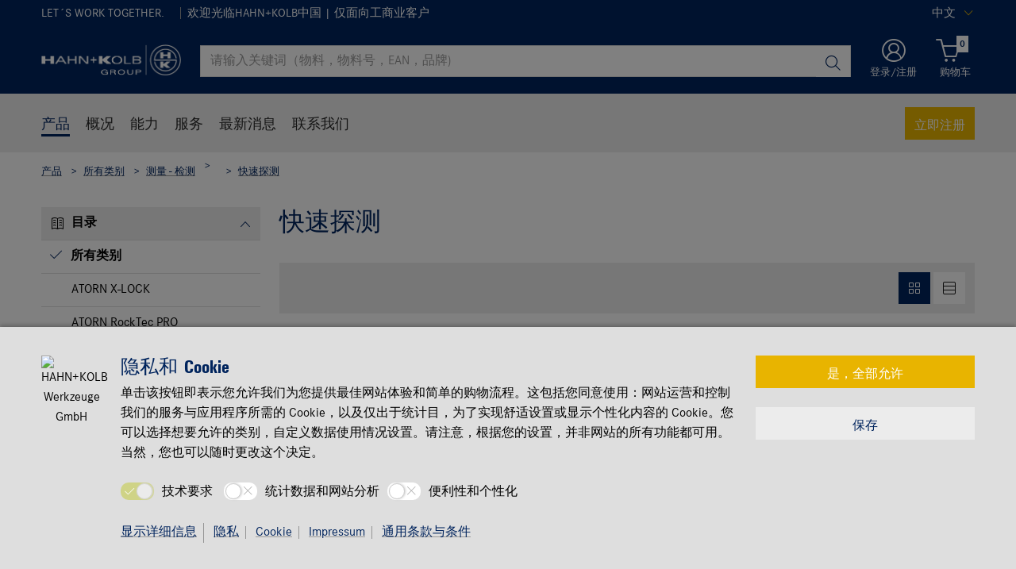

--- FILE ---
content_type: text/html;charset=utf-8
request_url: https://www.hahn-kolb.cn/-/-/1610AC04_031104.cyid/1610.cgid/zh/CN/CNY/
body_size: 57367
content:

<!DOCTYPE html PUBLIC "-//W3C//DTD XHTML 1.0 Strict//EN" "https://www.w3.org/TR/xhtml1/DTD/xhtml1-strict.dtd">
<html xmlns="https://www.w3.org/1999/xhtml" xml:lang="zh" lang="zh">






































































































































































































<!-- Template Name: CatalogCategory -->


<head>






















































































































































































































































































<link as="font" href="/is-bin/intershop.static/WFS/1610-B1-Site/-/zh_CN/webkit_bootstrap/dist/fonts/hahn_kolb_shop/hk_type_expanded_2.woff?timestamp=20260115142558125" type="font/woff" rel='preload' crossorigin="anonymous">
<link as="font" href="/is-bin/intershop.static/WFS/1610-B1-Site/-/zh_CN/webkit_bootstrap/dist/fonts/hahn_kolb_shop/hk_type_cond_2.woff?timestamp=20260115142558125" type="font/woff" rel='preload' crossorigin="anonymous">
<link as="font" href="/is-bin/intershop.static/WFS/1610-B1-Site/-/zh_CN/webkit_bootstrap/dist/fonts/hahn_kolb_shop/hk_type_cond_bold_3.woff?timestamp=20260115142558125" type="font/woff" rel='preload' crossorigin="anonymous">
<link as="font" href="/is-bin/intershop.static/WFS/1610-B1-Site/-/zh_CN/webkit_bootstrap/dist/fonts/hahn_kolb_shop/corporates_bold_4.woff?timestamp=20260115142558125" type="font/woff" rel='preload' crossorigin="anonymous">
<link as="font" href="/is-bin/intershop.static/WFS/1610-B1-Site/-/zh_CN/webkit_bootstrap/dist/icons/wuerth/Wuerthicons.woff2?timestamp=20260115142558125" type="font/woff2" rel='preload' crossorigin="anonymous">





<link as="style" href="/is-bin/intershop.static/WFS/1610-B1-Site/-/zh_CN/css/default/common/eshopstyles_hahn_kolb.20260115142558125.min.css" rel='preload'>
<link as="style" href="/is-bin/intershop.static/WFS/1610-B1-Site/-/zh_CN/css/default/plugins/plugins.20260115142558125.min.css" rel='preload'>



































<meta http-equiv="Content-Type" content="text/html; charset=utf-8" />
<meta http-equiv="X-UA-Compatible" content="IE=edge"/>
<meta name="viewport" content="width=device-width, initial-scale=1.0" />
















<title>快速探测 | HAHN+KOLB</title>




<meta name="SKYPE_TOOLBAR" content="SKYPE_TOOLBAR_PARSER_COMPATIBLE" />


<meta name = "format-detection" content = "telephone=no" />

<meta name="author" content="HAHN+KOLB Tianjin International Trade Co. Ltd."/>
<meta name="publisher" content="HAHN+KOLB Tianjin International Trade Co. Ltd." />
<meta name="copyright" content="© HAHN+KOLB Tianjin International Trade Co. Ltd." />












<meta name="ROBOTS" content="INDEX, FOLLOW, max-snippet:-1, max-image-preview:large, max-video-preview:-1">
<link rel="canonical" href="https://www.hahn-kolb.cn/-/-/1610AC04_031104.cyid/1610.cgid/zh/CN/CNY/">
<meta property="og:url" content="https://www.hahn-kolb.cn/-/-/1610AC04_031104.cyid/1610.cgid/zh/CN/CNY/"/>

<link rel="alternate" hreflang="zh-CN" href="https://www.hahn-kolb.cn/-/-/1610AC04_031104.cyid/1610.cgid/zh/CN/CNY/"/>
<link rel="alternate" hreflang="en-CN" href="https://www.hahn-kolb.cn/All-categories/Quick-probes/1610AC04_031104.cyid/1610.cgid/en/US/CNY/"/>

<script>
window.dataLayer = [];
window.dataLayerCtnr = [];
window.dataLayerCtnr['context'] = 'shop';
window.dataLayerCtnr['pageType'] = 'other';
window.dataLayerCtnr['ad_dynx_pageType'] = 'other';
window.dataLayerCtnr['ad_ecomm_pageType'] = 'other';
window.dataLayerCtnr['currency'] = 'CNY';
window.dataLayerCtnr['language'] = 'zh_CN';


</script>









<!-- Start Piwik PRO Tag Manager Bugfix --><script type="text/javascript">
   	(function(){
    	window.ppmsWebStorageConfiguration = {
       		enableLocalStorage: false
     	};
   	})();
 	</script><!-- End Piwik PRO Tag Manager Bugfix -->









 




















<meta name="description" content="快速探测 ▶ 大量选择 ✓ 快速交付 ✓ 专家个性化建议 ✓ 面向贸易客户 ▶ 立即在线订购！" />	  	







<!-- standard -->
<link rel="icon" sizes="16x16" href="https://www.hahn-kolb.de/media/pictures/layout/images/apple_touch_icons/mobile-touch-icon_res_wl2_touch_16.png">
<link rel="icon" sizes="32x32" href="https://www.hahn-kolb.de/media/pictures/layout/images/apple_touch_icons/mobile-touch-icon_res_wl2_touch_32.png">
<link rel="shortcut icon" href="https://www.hahn-kolb.de/media/pictures/layout/images/apple_touch_icons/mobile-touch-icon.png" sizes="512x512" type="image/x-icon">
<!-- Apple Touch Icons -->
<link rel="apple-touch-icon" sizes="57x57" href="https://www.hahn-kolb.de/media/pictures/layout/images/apple_touch_icons/mobile-touch-icon_res_wl2_touch_57.png">
<link rel="apple-touch-icon" sizes="60x60" href="https://www.hahn-kolb.de/media/pictures/layout/images/apple_touch_icons/mobile-touch-icon_res_wl2_touch_60.png">
<link rel="apple-touch-icon" sizes="72x72" href="https://www.hahn-kolb.de/media/pictures/layout/images/apple_touch_icons/mobile-touch-icon_res_wl2_touch_72.png">
<link rel="apple-touch-icon" sizes="76x76" href="https://www.hahn-kolb.de/media/pictures/layout/images/apple_touch_icons/mobile-touch-icon_res_wl2_touch_76.png">
<link rel="apple-touch-icon" sizes="114x114" href="https://www.hahn-kolb.de/media/pictures/layout/images/apple_touch_icons/mobile-touch-icon_res_wl2_touch_114.png">
<link rel="apple-touch-icon" sizes="120x120" href="https://www.hahn-kolb.de/media/pictures/layout/images/apple_touch_icons/mobile-touch-icon_res_wl2_touch_120.png">
<link rel="apple-touch-icon" sizes="152x152" href="https://www.hahn-kolb.de/media/pictures/layout/images/apple_touch_icons/mobile-touch-icon_res_wl2_touch_152.png">
<link rel="apple-touch-icon" sizes="167x167" href="https://www.hahn-kolb.de/media/pictures/layout/images/apple_touch_icons/mobile-touch-icon_res_wl2_touch_167.png">
<link rel="apple-touch-icon" sizes="180x180" href="https://www.hahn-kolb.de/media/pictures/layout/images/apple_touch_icons/mobile-touch-icon_res_wl2_touch_180.png">
<!-- Android Touch Icons -->		
<link rel="icon" sizes="48x48" href="https://www.hahn-kolb.de/media/pictures/layout/images/apple_touch_icons/mobile-touch-icon_res_wl2_touch_48.png">
<link rel="icon" sizes="96x96" href="https://www.hahn-kolb.de/media/pictures/layout/images/apple_touch_icons/mobile-touch-icon_res_wl2_touch_96.png">
<link rel="icon" sizes="144x144" href="https://www.hahn-kolb.de/media/pictures/layout/images/apple_touch_icons/mobile-touch-icon_res_wl2_touch_144.png">
<link rel="icon" sizes="192x192" href="https://www.hahn-kolb.de/media/pictures/layout/images/apple_touch_icons/mobile-touch-icon_res_wl2_touch_192.png">
<link rel="icon" sizes="256x256" href="https://www.hahn-kolb.de/media/pictures/layout/images/apple_touch_icons/mobile-touch-icon_res_wl2_touch_256.png">
<link rel="icon" sizes="384x384" href="https://www.hahn-kolb.de/media/pictures/layout/images/apple_touch_icons/mobile-touch-icon_res_wl2_touch_384.png">
<link rel="icon" sizes="512x512" href="https://www.hahn-kolb.de/media/pictures/layout/images/apple_touch_icons/mobile-touch-icon_res_wl2_touch_512.png">






	<meta name="revisit-after" content="5 days" >







<link rel="preconnect" href="https://media.witglobal.net/source/eshop/stmedia/" crossorigin>
<link rel="dns-prefetch" href="https://media.witglobal.net/source/eshop/stmedia/">






	<link rel="preconnect" href="https://analytics.witglobal.net/" crossorigin />
	<link rel="dns-prefetch" href="https://analytics.witglobal.net/" />





<meta name="twitter:card" content="photo" />

<meta name="twitter:image" content="https://media.witglobal.net/source/eshop/stmedia/0401/images/std.lang.all/resolutions/category/800px/37314366.jpg"/>
<meta property="og:image" content="https://media.witglobal.net/source/eshop/stmedia/0401/images/std.lang.all/resolutions/category/800px/37314366.jpg"/>


<meta name="DC.title" content="快速探测 | HAHN+KOLB"/>
<meta property="og:title" content="快速探测 | HAHN+KOLB"/>


<meta property="og:description" content="快速探测 ▶ 大量选择 ✓ 快速交付 ✓ 专家个性化建议 ✓ 面向贸易客户 ▶ 立即在线订购！"/>

<meta property="og:type" content="website" />























































































































































































































































































<link type='text/css' href="/is-bin/intershop.static/WFS/1610-B1-Site/-/zh_CN/css/default/common/eshopstyles_hahn_kolb.20260115142558125.min.css" rel="stylesheet" />
<!--[if IE 9]><link rel="stylesheet" type="text/css" href="/is-bin/intershop.static/WFS/1610-B1-Site/-/zh_CN/webkit_bootstrap/dist/css/ie9styles.20260115142558125.min.css" /><![endif]-->







<link rel="stylesheet" type="text/css" href="/is-bin/intershop.static/WFS/1610-B1-Site/-/zh_CN/css/default/plugins/plugins.20260115142558125.min.css" />


<link rel="stylesheet" type="text/css" href="/is-bin/intershop.static/WFS/1610-B1-Site/-/zh_CN/css/HAHN_KOLB_Channel/priceOnRequestDialog.css?timestamp=20260115142558125" />



<link rel="stylesheet" type="text/css" href="/is-bin/intershop.static/WFS/1610-B1-Site/-/zh_CN/css/HAHN_KOLB_Channel/serviceMenuColor.css?timestamp=20260115142558125" />











		
		


<link rel='shortcut icon' href="/is-bin/intershop.static/WFS/1610-B1-Site/-/zh_CN/icons/favicon.ico" title="HAHN+KOLB Tianjin International Trade Co. Ltd. icon" sizes="16x16" type='image/x-icon' />
		












































































































































<script>
window.WebRoot = '/is-bin/intershop.static/WFS/1610-B1-Site/-/zh_CN';
window.JsTimeStamp = '20260115142558125';
window.EShopUserLocale = 'zh';
window.img0px = '[data-uri]';
window.img33px = '[data-uri]';
window.img78px = '[data-uri]';
window.img170px = '[data-uri]';
window.img200x140px = '[data-uri]';
window.img200px = '[data-uri]';
window.img348px = '[data-uri]';
window.img576px = '[data-uri]';
window.img800px = '[data-uri]';
window.executeWhenDomIsReady = (function() {
var domContentLoadedListeners = [];
function executeAllDomContentLoadedListeners() {
while (domContentLoadedListeners.length > 0) {
var listener = domContentLoadedListeners.shift();
listener();
}
}
document.addEventListener("DOMContentLoaded", executeAllDomContentLoadedListeners);
function hasDOMContentLoadedEventAlreadyBeenFired() {
return document.readyState === "complete";
}
return function(listener) {
if (hasDOMContentLoadedEventAlreadyBeenFired()) {
listener();
} else {
domContentLoadedListeners.push(listener);
}
};
})();
window.handleImageURLError = function(imgElement, imageURL, defaultImage) {
window.executeWhenDomIsReady(function() {
eshopUtils.handleImageURLError(imgElement, imageURL, defaultImage);
});
};
</script>
<script>
(function () {
function transform() {
var images = document.querySelectorAll("img[data-src]");
for (var c = 0; c < images.length; c++) {
var image = images[c];
var rect = image.getBoundingClientRect();
if(rect.top < -rect.height || rect.top > window.innerHeight){
image.setAttribute("loading", "lazy");
}
var source = image.getAttribute("data-src");
image.removeAttribute("data-src");
image.setAttribute("src", source);
}
}
var observer = new MutationObserver(transform);
observer.observe(document, { childList: true, subtree: true });
transform();
})();
</script>
<!--[if lt IE 8]>
<script src="/is-bin/intershop.static/WFS/1610-B1-Site/-/zh_CN/js_polyfill/json2.js"></script>
<![endif]-->
<!--[if lte IE 9]>
<script src="/is-bin/intershop.static/WFS/1610-B1-Site/-/zh_CN/js_polyfill/es5-shim.min.js"></script>
<script src="/is-bin/intershop.static/WFS/1610-B1-Site/-/zh_CN/js_polyfill/es5-sham.min.js"></script>
<script src="/is-bin/intershop.static/WFS/1610-B1-Site/-/zh_CN/js_polyfill/es6-promise.auto.min.js"></script>
<script src="/is-bin/intershop.static/WFS/1610-B1-Site/-/zh_CN/js_polyfill/es6-array.prototype.find.min.js"></script>
<script src="/is-bin/intershop.static/WFS/1610-B1-Site/-/zh_CN/js_polyfill/es2017-object.entries.min.js"></script>
<![endif]-->

<script src="/is-bin/intershop.static/WFS/1610-B1-Site/-/zh_CN/js/javascript_core_view.20260115142558125.min.js" fetchpriority="high"></script>
<script src="/is-bin/intershop.static/WFS/1610-B1-Site/-/zh_CN/js/javascript_core_view_defer.20260115142558125.min.js" defer></script>

<script>
var arePromisesSupported;
try {
Promise.resolve(true);
arePromisesSupported = true;
} catch (err) {
// promises not supported
}
if (!arePromisesSupported) {
jQuery("head").append('<script src="/is-bin/intershop.static/WFS/1610-B1-Site/-/zh_CN/js_polyfill/es6-promise.auto.min.js"/>');
}
</script>

<script src="/is-bin/intershop.static/WFS/1610-B1-Site/-/zh_CN/js/common_webkit_default_view.20260115142558125.min.js" defer></script>
<script src="/is-bin/intershop.static/WFS/1610-B1-Site/-/zh_CN/js/requirejs/eShopRequire.20260115142558125.min.js" defer></script>




<script>
var eshopUtilsConfig = eshopUtilsConfig || {};
eshopUtilsConfig.privacyCheckEnabled = false;
eshopUtilsConfig.googleAnalyticsId = '';
eshopUtilsConfig.uiTestSupportEnabled = false;
jQuery(document).ready(function() {
eshopUtilsConfig.ajaxLogUrl = 'https://www.hahn-kolb.cn/is-bin/INTERSHOP.enfinity/WFS/1610-B1-Site/zh_CN/-/CNY/ViewAjaxLog-LogError';
applicationFrameMessages.options({
messagesContainer : "#notifications"
});
$.fn.displayResponsiveNotification.slideUpTimeout = 30000;
$.fn.displayResponsiveNotification.slideUpTimeoutWarning = 30000;
});
scrollToErrorElementOffset = 75;
/**
* Returns a Promise, which resolves to the one and only global AddToBasketEventSender instance.
*/
window.fetchBasketContentManager = (function() {
let basketContentManagerPromise;
function getOrCreatePromise() {
if (basketContentManagerPromise === undefined) {
basketContentManagerPromise = fetchNewInstance();
}
return basketContentManagerPromise;
}
function fetchNewInstance() {
return new Promise(function(resolve) {
requirejs([ 'wuts/component/shoppingcart/basketcontentmanagerfactory/BasketContentManagerFactory' ], function ( _wrapper ) {
const factory = new _wrapper.BasketContentManagerFactory();
factory.create({
addToBasketUrl: "https://www.hahn-kolb.cn/is-bin/INTERSHOP.enfinity/WFS/1610-B1-Site/zh_CN/-/CNY/ViewBasketContent-AjaxAddArticlesToCurrentShoppingCart",
getProductNumbersOfBasketItems: "https://www.hahn-kolb.cn/is-bin/INTERSHOP.enfinity/WFS/1610-B1-Site/zh_CN/-/CNY/ViewBasketContent-AjaxGetProductNumbersOfBasketItems",
sessionTimeoutRedirectUrl: "https://www.hahn-kolb.cn/is-bin/INTERSHOP.enfinity/WFS/1610-B1-Site/zh_CN/-/CNY/ViewLogin-SessionTimeout"
}).then(resolve);
});
});
}
return getOrCreatePromise;
})();
</script>









<script>
	window.isLoggedIn = false;
</script>
</head>



































































































































































<!--[if lt IE 7]><body id="body" class="ie6 "><![endif]-->
<!--[if IE 7]>   <body id="body" class="ie7 "><![endif]-->
<!--[if IE 8]>   <body id="body" class="ie8 "><![endif]-->
<!--[if IE 9]>   <body id="body" class="ie9 "><![endif]-->
<!--[if gt IE 9]><body id="body" class=" "><![endif]-->
<!--[if !IE]><!--><body id="body" class="CatalogCategory js"><!--<![endif]-->







<!-- Start Piwik PRO Tag Manager code --><script type="text/javascript">
		(function(window, document, script, dataLayer, id) {
		function stgCreateCookie(a,b,c){var d="";if(c){var e=new Date;e.setTime(e.getTime()+24*c*60*60*1e3),d="; expires="+e.toUTCString()}document.cookie=a+"="+b+d+"; path=/"}var isStgDebug=(window.location.href.match("stg_debug")||window.document.cookie.match("stg_debug"))&&!window.location.href.match("stg_disable_debug");stgCreateCookie("stg_debug",isStgDebug?1:"",isStgDebug?14:-1);
		window[dataLayer]=window[dataLayer]||[],window[dataLayer].push({start:(new Date).getTime(),event:"stg.start"});var scripts=document.getElementsByTagName(script)[0],tags=document.createElement(script),dl="dataLayer"!=dataLayer?"?dataLayer="+dataLayer:"";tags.async=!0,tags.src="https://analytics.witglobal.net/containers/"+id+".js"+dl,isStgDebug&&(tags.src=tags.src+"?stg_debug"),scripts.parentNode.insertBefore(tags,scripts);
		!function(a,n,i,t){a[n]=a[n]||{};for(var c=0;c<i.length;c++)!function(i){a[n][i]=a[n][i]||{},a[n][i].api=a[n][i].api||function(){var a=[].slice.call(arguments,0),t=a;"string"==typeof a[0]&&(t={event:n+"."+i+":"+a[0],parameters:[].slice.call(arguments,1)}),window[dataLayer].push(t)}}(i[c])}(window,"ppms",["tm","cp","cm"]);
		})(window, document, 'script', 'dataLayer', 'b2f40b12-cfb4-4ee4-b124-dc3a6bdead2a');
		</script><noscript><iframe src=https://analytics.witglobal.net/containers/b2f40b12-cfb4-4ee4-b124-dc3a6bdead2a/noscript.html" height="0" width="0" style="display:none;visibility:hidden"></iframe></noscript><!-- End Piwik PRO Tag Manager code -->

	

	
<div id="notifications" class="alert-container">
	




	

</div>




	




	
	
































































































































































 <div class="header header-new">
 	<button class="btn btn-icon-only cd-top btn-scroll-top">
	 	<i class="icon-interface-top"></i>
 	</button>
    
    


































































































































































<script>
$('#UserBranchOfficeDropdownModal').one('show.bs.modal', function () {
requirejs(['wuts/component/myaccount/userbranchoffice/UserBranchOffice'], function (userBranchOffice) {
var userBranchOfficeConfig = {
selectedBranch: null,
branchOfficeId: 'BranchOfficeModal-',
branchDialogAddressPlaceholderText: 'HAHN+KOLB 分公司 {branchName}',
}
userBranchOffice.userBranchOffice(userBranchOfficeConfig);
});
});
</script>
     
    <div class="header-toolbar d-none d-md-block">
        <div class="container-fluid">
	        <div class="row ie-fluid">
	        
	          	






































































































































<div class="col d-none d-md-inline-block ">


LET´S WORK TOGETHER.


<span>&nbsp;</span>
<span class="divider-r"></span>







欢迎光临HAHN+KOLB中国
 | 仅面向工商业客户


</div>
<div class="col-md-2 dropdown text-right">



<div class="dropdown">
	
	    <button class="dropdown-toggle btn-link " id="languageDropDown" data-toggle="dropdown" aria-haspopup="true" aria-expanded="false"
	    	data-country="zh_CN">中文</button>
    
	    <div class="dropdown-menu" aria-labelledby="languageDropDown">
		    
		    	
		    
		    	
		   			<button rel="https://www.hahn-kolb.cn/is-bin/INTERSHOP.enfinity/WFS/1610-B1-Site/zh_CN/-/CNY/ViewApplication-SwitchCurrentLanguage;selectLanguageForm.SwitchCurrentLocale=en_US"
		   			   class="btn-link dropdown-item " data-country="en_US">
		   				English
		   			</button>
		    	
		    
	    </div>
	
</div>
</div>





<div id="languageContent" class="hide">
	<ul>
   		<li class="language-mobile">
   	
	   	<button class="btn-link">
	   		
	       	语言：&nbsp;中文
	   	</button>
	   	
	   	
	   		<ul>
				
					<li>
				   		<button class="btn-link" rel="https://www.hahn-kolb.cn/is-bin/INTERSHOP.enfinity/WFS/1610-B1-Site/zh_CN/-/CNY/ViewApplication-SwitchCurrentLanguage;selectLanguageForm.SwitchCurrentLocale=zh_CN"
				   			data-country="zh_CN">
				   				中文
				   				
				   					<i class="icon-interface-tick text-primary"></i>
				   				
				   		</button>
					</li>
				
					<li>
				   		<button class="btn-link" rel="https://www.hahn-kolb.cn/is-bin/INTERSHOP.enfinity/WFS/1610-B1-Site/zh_CN/-/CNY/ViewApplication-SwitchCurrentLanguage;selectLanguageForm.SwitchCurrentLocale=en_US"
				   			data-country="en_US">
				   				English
				   				
				   		</button>
					</li>
				
	   		</ul>
		
	   	</li>
   	</ul>
</div>
	
	        </div>
        </div>
    </div>
   
    
	







































































































































<div id ="headerSearch" class="header-search header-search-new d-none d-md-block" data-toggle="sticky-onscroll">
     <div class="container-fluid">
	   	 <div class="row header-search-group">
	   	 		
				<div class="col-auto header-brand-logo my-md-auto">
           			<a class="header-brand-logo-img" href="https://www.hahn-kolb.cn/zh/CN/CNY/">
           				<img class="img-fluid img-svg" fetchpriority="high" alt="HAHN+KOLB Tianjin International Trade Co. Ltd." title="HAHN+KOLB Tianjin International Trade Co. Ltd." src="/is-bin/intershop.static/WFS/1610-B1-Site/-/zh_CN/webkit_bootstrap/dist/img/hahnkolb/hk-logo-white.png">
           			</a>
           		</div>
           		
           		
           		<div class="col">
					











































































































































<form id="searchForm" class="form-inline input-group input-header-search mt-2 mt-md-2 lgn-header lgn-cart-combined"
method="get" action="https://www.hahn-kolb.cn/is-bin/INTERSHOP.enfinity/WFS/1610-B1-Site/zh_CN/-/CNY/ViewAfterSearch-ExecuteAfterSearch">
                		<input id="searchResultType" name="SearchResultType" type="hidden" value="" />
						<input id="effectiveSearchTerm" name="EffectiveSearchTerm" type="hidden" value="" />
            			








































































































































<input class="form-control input-border " type="text" placeholder="请输入关键词（物料，物料号，EAN，品牌)" id="suggestSearch" name="VisibleSearchTerm" value="">
                	
                		<div class="input-group-addon">
                			<button class="btn btn-icon-only "  id="suggestSearchButton"><i class="icon-interface-search"></i></button>
                		</div>
              		</form>
				</div>
       			
       			
       				
					<div class="col-auto lgn-cart-combined  ">
						
							



































































































































































	<div class="dropdown header-user-login-wrapper header-user-logged-out ">
		
		<a href="https://www.hahn-kolb.cn/is-bin/INTERSHOP.enfinity/WFS/1610-B1-Site/zh_CN/-/CNY/ViewLogin-SeparateLogin?AfterLoginTargetUrlInfo=" 
		   class='jsAfterLoginTargetUrlInfoLink nav-link header-user-login m-0 p-0 dropdown-toggle text-center ' 
           role="button" id="headerUser" data-toggle="dropdown" aria-haspopup="true" aria-expanded="false">
            <i class="icon-wuerth-user icon-xl"></i>
			<span class="small nav-link">登录/注册</span>
		</a>
	  	<div class="dropdown-menu header-user-content-wrapper" aria-labelledby="headerUser" id="headerUserLayerAnnymousLoginFormWrapper">
	          

































































































































































	


<div class="header-user-content" id="headerUserLayerAnnymousLoginForm">

	
	
		<ul class="nav nav-tabs mobile-login-tabs" id="loginTabs" role="tablist">
			
			<li class="nav-item p-0 col-6">
		    	<button class="nav-link pl-3 " id="loginWithUserNameTab" data-toggle="tab" data-target="#loginWithUserName" role="tab" aria-controls="loginWithUserName" aria-selected="true">
		    		通过用户名
		    	</button>
			</li>	                      
		    <li class="nav-item p-0 col-6">
		    	<button class="nav-link active pl-3 " id="loginWithCustomerNoAndLoginNameTab" data-toggle="tab" data-target="#loginWithCustomerNoAndLoginName" role="tab" aria-controls="loginWithCustomerNoAndLoginName" aria-selected="false">
		      		商城账号登陆
		      	</button>
			</li>
			
				

			
		</ul>

        <div class="tab-content pt-0" id="loginTabsContent">
        	
			
			<div class="tab-pane fade " id="loginWithUserName" role="tabpanel" aria-labelledby="loginWithUserNameTab">
				<div class="px-3 pt-3">
					


	<form method="post" action="https://www.hahn-kolb.cn/is-bin/INTERSHOP.enfinity/WFS/1610-B1-Site/zh_CN/-/CNY/ViewLogin-LoginWithUserName" class="loginForm " name="LoginWithUserNameForm">

	
	
	
					
	<div class="row">
    	<div class="col-12 mb-3">
            <div class="form-group">
            	<span class="h4-style heading-alt mb-0">
					
<label for="LoginWithUserNameForm_UserName" class=" required">&#29992;&#25143;&#21517;</label>
					<button type="button" class="icon no-nav-link btn-link buttonUserNameModal" tabindex="-1"><i class="icon-wuerth-information ml-1"></i></button>
				</span>
				
				
<input type="text" id="LoginWithUserNameForm_UserName" class="form-control" name="LoginWithUserNameForm.UserName" value="" maxLength="200" placeholder="用户名"/>
			</div>
			
			<div class="form-group">
				<span class="h4-style heading-alt mb-0">
					
<label for="LoginWithUserNameForm_Password" class=" required">&#23494;&#30721;</label>
					<button type="button" class="icon no-nav-link btn-link buttonPasswordModal" tabindex="-1"><i class="icon-wuerth-information ml-1"></i></button>
				</span>
				
				
<input type="password" autocomplete="current-password" id="LoginWithUserNameForm_Password" class="form-control js-toggle-password" name="LoginWithUserNameForm.Password" value="" maxLength="56" placeholder="密码"/>
				<button type="button" class="btn-link icon float-right toggle-password" data-toggle="tooltip" data-placement="top" data-html="true" title="" data-original-title="单击可显示/隐藏密码">
                    <i class="icon-wuerth-eye field-icon"></i>
                </button>
			</div>
       	</div>
		<div class="col-12 mb-3 order-last">
			
<button  name="LoginWithUserNameForm.mobile_update" type="submit" tabindex="4" class="btn btn-block btn-info preventDoubleClick null">&#30331;&#24405;</button>
		</div>
       	<div class="col-12 col-sm-auto mb-3">
			<button type="submit" class="passwordForgottenLink btn-link " name="ForgottPassword" value="">
				忘记密码？
			</button>
		</div>
		
		    <div class="col-12 col-sm text-right-sm-up mb-3">
				
<label class="custom-control custom-checkbox m-0" for="LoginWithUserNameForm_SaveCredentials"><input type="checkbox" id="LoginWithUserNameForm_SaveCredentials" class="custom-control-input" name="LoginWithUserNameForm.SaveCredentials" value="false"/><input type="hidden" name="LoginWithUserNameForm.___SaveCredentials" value="____false____"/><span class="custom-control-indicator"></span><span class="custom-control-description">请记住登录信息</span></label>
			</div>
		
		
	</div>
</form>

	
					
						
						



































































































































































	<div class="row my-4">
        <div class="col">
            <hr>
        </div>
        <span class="m-auto">或</span>
        <div class="col">
            <hr>
        </div>
    </div>

	<div class="row">
    	<div class="col-12 mb-3">
        	<span class="h3-style heading-alt">您想成为线上客户么？</span>
        	
      			<p >三步简单注册，以使用商店所有功能</p>
      		
           	
				<p class="i-absolute mb-0">
	               	<i class="icon-wuerth-information"></i>
	           		<span class="i-text">仅面对企业客户销售</span>
	          	</p>
          	
		</div>
		<div class="col-12">                    
			
				
					
					
			
			
<a  href="https://www.hahn-kolb.cn/is-bin/INTERSHOP.enfinity/WFS/1610-B1-Site/zh_CN/-/CNY/ViewRegistration-Step1View" role="button" class="btn btn-block btn-primary no-nav-link">&#29616;&#22312;&#27880;&#20876;</a>			
        </div>
	</div>


					
				</div>
			</div>
	
			<div class="tab-pane fade show active " id="loginWithCustomerNoAndLoginName" role="tabpanel" aria-labelledby="loginWithCustomerNoAndLoginNameTab">
				<div class="px-3 pt-3">
					



	<form method="post" action="https://www.hahn-kolb.cn/is-bin/INTERSHOP.enfinity/WFS/1610-B1-Site/zh_CN/-/CNY/ViewLogin-Process" class="loginForm " name="LoginForm">


	<input type="hidden" name="RequestFormName" value=""/>
	
	
	
	
    <div class="row">
		<div class="col-12 mb-3">
			<div class="form-group">
		        	
			</div>
	    	<div class="form-group">
	        	<span class="h4-style heading-alt mb-0">
		          	
<label for="LoginForm_CustomerNumber" class=" required">&#23458;&#25143;&#32534;&#21495;</label>
		          	<button type="button" class="icon no-nav-link btn-link buttonCustomerNoModal" tabindex="-1"><i class="icon-wuerth-information ml-1"></i></button>
		        </span>
	          	
<input type="text" id="LoginForm_CustomerNumber" class="form-control" name="LoginForm.CustomerNumber" value="" maxLength="200" placeholder="客户编号" tabindex="1"/>
	        </div>
	        <div class="form-group">
				<span class="h4-style heading-alt mb-0">
	            	
<label for="LoginForm_Login" class=" required">&#20249;&#20276;&#32534;&#21495;</label>
					<button type="button" class="icon no-nav-link btn-link buttonPartnerNoModal" tabindex="-1"><i class="icon-wuerth-information ml-1"></i></button>
					
					
					
					
				</span>
				
<input type="text" id="LoginForm_Login" class="form-control" name="LoginForm.Login" value="" maxLength="35" placeholder="伙伴编号" tabindex="2"/>
			</div>
	        <div class="form-group">
	        	<span class="h4-style heading-alt mb-0">
		            
<label for="LoginForm_Password" class=" required">&#23494;&#30721;</label>
		            <button type="button" class="icon no-nav-link btn-link buttonPasswordModal" tabindex="-1"><i class="icon-wuerth-information ml-1"></i></button>
	            </span>
				
<input type="password" autocomplete="current-password" id="LoginForm_Password" class="form-control js-toggle-password" name="LoginForm.Password" value="" maxLength="56" placeholder="密码" tabindex="3"/>
				<button type="button" class="btn-link icon float-right toggle-password" data-toggle="tooltip" data-placement="top" data-html="true" title="" data-original-title="单击可显示/隐藏密码">
                    <i class="icon-wuerth-eye field-icon"></i>
                </button>
			</div>
		</div>
		<div class="col-12 mb-3 order-last">
			
<button  name="LoginForm.update" type="submit" tabindex="4" class="btn btn-block btn-info preventDoubleClick null">&#30331;&#24405;</button>
		</div>
		<div class="col-12 col-sm-auto mb-3">
			<button type="submit" class="passwordForgottenLink btn-link " name="ForgottPassword" value="">
				忘记密码？
			</button>
		</div>
		
		    <div class="col-12 col-sm text-right-sm-up mb-3">
				
<label class="custom-control custom-checkbox m-0" for="LoginForm_SaveCredentials"><input type="checkbox" id="LoginForm_SaveCredentials" class="custom-control-input" name="LoginForm.SaveCredentials" value="false"/><input type="hidden" name="LoginForm.___SaveCredentials" value="____false____"/><span class="custom-control-indicator"></span><span class="custom-control-description">请记住登录信息</span></label>
			</div>
		
	</div>
</form>

					
						
						



































































































































































	<div class="row my-4">
        <div class="col">
            <hr>
        </div>
        <span class="m-auto">或</span>
        <div class="col">
            <hr>
        </div>
    </div>

	<div class="row">
    	<div class="col-12 mb-3">
        	<span class="h3-style heading-alt">您想成为线上客户么？</span>
        	
      			<p >三步简单注册，以使用商店所有功能</p>
      		
           	
				<p class="i-absolute mb-0">
	               	<i class="icon-wuerth-information"></i>
	           		<span class="i-text">仅面对企业客户销售</span>
	          	</p>
          	
		</div>
		<div class="col-12">                    
			
				
					
					
			
			
<a  href="https://www.hahn-kolb.cn/is-bin/INTERSHOP.enfinity/WFS/1610-B1-Site/zh_CN/-/CNY/ViewRegistration-Step1View" role="button" class="btn btn-block btn-primary no-nav-link">&#29616;&#22312;&#27880;&#20876;</a>			
        </div>
	</div>


					
			 	</div>
			</div>
			
			
				


			
		</div>
		
	
	

</div>


<script type="text/javascript">
	window.loadHeaderUserLayerAnonymousLoginFormular = function() {
	    requirejs( ['wuts/component/loginregistration/headeruserlayeranonymousloginformular/HeaderUserLayerAnonymousLoginFormular'], function (_response) {		    
		    _response.headerUserLayerAnonymousLoginFormular().loginforminitial.init();
	
		    const config = {
				modalURL: "https://www.hahn-kolb.cn/is-bin/INTERSHOP.enfinity/WFS/1610-B1-Site/zh_CN/-/CNY/ViewApplicationFrame-AjaxRetrieveHeaderUserLayerAnonymousHelpModal",
				modals: [
					{ buttonModal: "button.buttonUserNameModal", txtModal: "#txtUserNameModal" },
					{ buttonModal: "button.buttonCustomerNoModal", txtModal: "#txtCustomerNoModal" },
					{ buttonModal: "button.buttonPartnerNoModal", txtModal: "#txtPartnerNoModal" },
					{ buttonModal: "button.buttonPasswordModal", txtModal: "#txtPasswordModal" },
					{ buttonModal: "button.buttonWhatsMyUserNameModal", txtModal: "#txtWhatsMyUserNameModal" },
					{ buttonModal: "button.buttonPhoneNoModal", txtModal: "#txtPhoneNoModal" }
				]
		    }
		    _response.headerUserLayerAnonymousLoginFormular().headerUserLayerAnonymousModal(config).init();
		    
	    
		    var loginTabConfig = {
			        showQRLoginAsDefault: false
			};
		    _response.headerUserLayerAnonymousLoginFormular().usernamelogintabswitcher.init(loginTabConfig);
		
		_response.headerUserLayerAnonymousLoginFormular().afterLoginTargetUrlInfoAnchorHandler.handleAnchor();
		});
	};

	jQuery(document).ready(function() {	 
	    
	    jQuery("#headerUser").one("mouseover", loadHeaderUserLayerAnonymousLoginFormular);
		
	});
</script>
		</div>
	</div>


						
					</div>
					
					<div id="headerToolbarRequisitionPreview" class="col-auto text-center lgn-cart-combined ">
	          			<!-- START Header Cart -->
	         		 	<a class="icon nav-link cart-preview-toggle " href="https://www.hahn-kolb.cn/is-bin/INTERSHOP.enfinity/WFS/1610-B1-Site/zh_CN/-/CNY/ViewCurrentReq-UnregisterPageable">
	         		 		<i class="icon-ecommerce-shopcart"></i>
	         		 		<span id="miniBasketCounter" class="badge badge-primary strongRed mini-basket ">0</span>
	         		 		<span id="miniBasket" class="small nav-link">购物车</span>
	         		 	</a>
	       			</div>
       			
		</div>
	</div>
</div>

	<div class="header-nav d-none d-md-block">
        <nav id="megaDropdown" class="navbar navbar-expand navbar-light header-navigation booNavigation">
          	<div class="container">
				
				
            		







































































































































<div class="collapse navbar-collapse ">

	





<ul class="navbar-nav">

	
	
	<li class="nav-item link-产品 navItem">
		<a id="nav_shop" class="nav-link ml-0 active" href="https://www.hahn-kolb.cn/zh/CN/CNY/">产品
		</a>
		<div class="nav-arrow"></div>
		<ul class="navContent">
			<div class="row shop">
			</div>
		</ul>
			
	</li>
		
	<li class="nav-item link-概况 navItem">
		<a class="nav-link" href="https://www.hahn-kolb.cn/cn/hahn_kolb_cn/group/company.php">概况
		</a>
			
		<div class="nav-arrow"></div>
		<ul class="navContent">
			
		<div class="row">
				<div class="col-md-6 col-lg-3">
					<ul class="nav flex-column">
						<li>
							<a href="https://www.hahn-kolb.cn/cn/hahn_kolb_cn/group/about/hkgroup.php">关于HAHN+KOLB集团</a>
			
							<ul>
			
							</ul>
			
						</li>
					</ul>
				</div>
			</div>
		</ul>
			
	</li>
		
	<li class="nav-item link-能力 navItem">
		<a class="nav-link" href="https://www.hahn-kolb.cn/cn/hahn_kolb_cn/competence/competence.php">能力
		</a>
			
		<div class="nav-arrow"></div>
		<ul class="navContent">
			
		<div class="row">
				<div class="col-md-6 col-lg-3">
					<ul class="nav flex-column">
						<li>
							<a href="https://www.hahn-kolb.cn/cn/hahn_kolb_cn/competence/hk_toolworld/toolworld.php">HK 工具世界</a>
			
							<ul>
			
							</ul>
			
						</li>
					</ul>
				</div>
			
				<div class="col-md-6 col-lg-3">
					<ul class="nav flex-column">
						<li>
							<a href="https://www.hahn-kolb.cn/cn/hahn_kolb_cn/competence/brands/ourbrands.php">品牌</a>
			
						</li>
					</ul>
				</div>
			
				<div class="col-md-6 col-lg-3">
					<ul class="nav flex-column">
						<li>
							<a href="https://www.hahn-kolb.cn/cn/hahn_kolb_cn/competence/e_business/e_business_cn_new.php">电子商务</a>
			
							<ul>
			
							</ul>
			
						</li>
					</ul>
				</div>
			
				<div class="col-md-6 col-lg-3">
					<ul class="nav flex-column">
						<li>
							<a href="https://www.hahn-kolb.cn/cn/hahn_kolb_cn/competence/hard_foam_inserts/hard_foam_inserts.php">硬质泡沫衬垫</a>
			
						</li>
					</ul>
				</div>
			
			</div>
			<div class="row">
				<div class="col-md-6 col-lg-3">
					<ul class="nav flex-column">
						<li>
							<a href="https://www.hahn-kolb.cn/cn/hahn_kolb_cn/competence/custom_solutions/custom_solutions.php">定制化解决方案</a>
			
						</li>
					</ul>
				</div>
			</div>
		</ul>
			
	</li>
		
	<li class="nav-item link-服务 navItem">
		<a class="nav-link" href="https://www.hahn-kolb.cn/cn/hahn_kolb_cn/service/Services.php">服务
		</a>
			
	</li>
		
	<li class="nav-item link-最新消息 navItem">
		<a class="nav-link" href="https://www.hahn-kolb.cn/cn/hahn_kolb_cn/news/offer.php">最新消息
		</a>
			
		<div class="nav-arrow"></div>
		<ul class="navContent">
			
		<div class="row">
				<div class="col-md-6 col-lg-3">
					<ul class="nav flex-column">
						<li>
							<a href="https://www.hahn-kolb.cn/cn/hahn_kolb_cn/news/promotion_china/promotion_china.php">中国地区促销</a>
			
						</li>
					</ul>
				</div>
			
				<div class="col-md-6 col-lg-3">
					<ul class="nav flex-column">
						<li>
							<a href="https://www.hahn-kolb.cn/cn/hahn_kolb_cn/news/hahn_kolb___mahr/hk___mahr_pomotion.php">哈恩库博&amp;马尔夏季联合促销</a>
			
						</li>
					</ul>
				</div>
			</div>
		</ul>
			
	</li>
		
	<li class="nav-item link-联系我们 navItem">
		<a class="nav-link" href="https://www.hahn-kolb.cn/cn/hahn_kolb_cn/contact/contact.php">联系我们
		</a>
			
	</li>

</ul>


</div>
				
				
            	







































































































































<div class="col-auto pl-4 pr-0 d-none d-lg-block">




<a href="https://www.hahn-kolb.cn/is-bin/INTERSHOP.enfinity/WFS/1610-B1-Site/zh_CN/-/CNY/ViewRegistration-Step1View" class="btn btn-info header-register-button " role="button">
立即注册

</a>
</div>

<div id="loginFormContent" class="hide">





<div class="header-user-mobile">
	


</div>

</div>
            	
       	 	</div>
        </nav>
    </div>
   	
   	







































































































































<div class="header-nav-mobile d-md-none lgn-cart-combined">
	<nav class="navbar">
    	<div class="row no-gutters">
        	<div class="col-3">
            	<div class="menu-toggle">
                	<button class="nav-mobile-toggle btn-link"><i class="icon-interface-hamburger"></i></button>
              	</div>
            </div>
        	<div class="col-4 ml-auto">
				<div class="navbar-brand-sm mx-auto text-center">
        			<a href="https://www.hahn-kolb.cn/zh/CN/CNY/">
						<img class="img-fluid" alt="HAHN+KOLB Tianjin International Trade Co. Ltd." title="HAHN+KOLB Tianjin International Trade Co. Ltd." src="/is-bin/intershop.static/WFS/1610-B1-Site/-/zh_CN/webkit_bootstrap/dist/img/hahnkolb/hk-logo-white.png">
        			</a>
      			</div>
    		</div>
    		<div class="col-4">
      			<div class="navbar-tools">
       				<button type="button" class="search-mobile-toggle btn-link"><i class="icon-interface-search"></i></button>
     				
        			<button type="button" class="cart-mobile-toggle btn-link"><i class="icon-ecommerce-shopcart mr-1"></i>
        				<span class="badge badge-primary">&nbsp;&nbsp;</span>
        			</button>
      			</div>
    		</div>
  		</div>
	</nav>

    <div class="nav-mobile mobile-mega-menu" style="min-height: 2274px;">
    	<nav>
     		<ul>
     		</ul>
     	</nav> 
    </div>
    
  
    <!-- End mobile-mega-menu -->

   <!-- START Mobile Cart -->
   <div class="cart-mobile mobile-mega-menu shadow" style="min-height: 999px;">
   </div>
   <!-- End Mobile Cart -->

	<!-- START Mobile Search -->
	
			
	
   <div class="search-mobile mobile-mega-menu" >
   		<form id="mobileSearchArea" class="form-inline input-group input-header-search mt-md-0 shadow" method="get" action="https://www.hahn-kolb.cn/is-bin/INTERSHOP.enfinity/WFS/1610-B1-Site/zh_CN/-/CNY/ViewAfterSearch-ExecuteAfterSearch">
   		
   			<input id="mobileSearchResultType" name="SearchResultType" type="hidden" value="" />
			<input id="mobileEffectiveSearchTerm" name="EffectiveSearchTerm" type="hidden" value="" />
			
			
				<input id="mobileCampaignName" name="CampaignName" type="hidden" value="SR007" />
			
       		








































































































































<input class="form-control input-border " type="text" placeholder="请输入关键词（物料，物料号，EAN，品牌)" id="mobileSuggestSearch" name="VisibleSearchTerm" value="">
       		
       		<div class="input-group-addon">
       			<button type="submit" class="btn btn-icon-only" id="mobileSuggestSearchButton"><i class="icon-interface-search"></i></button>
       		</div>
     	</form>
   </div>
   <!-- End Mobile Search -->

 </div>

   	







</div>










































































































































































































































































































































<div class="main">
<div class="container-fluid">








































































































































































































































































































<nav class="header-breadcrumb d-flex ">

<ol class="breadcrumb">

</ol>
<ol id="new-breadcrumb" class="breadcrumb">

<li class="breadcrumb-item">
<a href="https://www.hahn-kolb.cn/zh/CN/CNY/">
<span>产品</span>
</a>
</li>



















<li class="breadcrumb-item">


<a href="https://www.hahn-kolb.cn/-/1610.cyid/1610.cgid/zh/CN/CNY/">所有类别</a>

</li>













<li class="breadcrumb-item">


<a href="https://www.hahn-kolb.cn/-/-/1610AC04_1906960.cyid/1610.cgid/zh/CN/CNY/">测量 - 检测</a>

</li>













<li class="breadcrumb-item">


<a href="https://www.hahn-kolb.cn/-/-/1610AC04_660769655.cyid/1610.cgid/zh/CN/CNY/"></a>

</li>













<li class="breadcrumb-item">


<a href="https://www.hahn-kolb.cn/-/-/1610AC04_031104.cyid/1610.cgid/zh/CN/CNY/">快速探测</a>

</li>




</ol>
</nav>

<script type="application/ld+json">
{
"@context": "https://schema.org/",
"@type": "BreadcrumbList",
"itemListElement": [{"@type": "ListItem", "position": 1, "item": { "name": "\u4EA7\u54C1", "@id": "https://www.hahn-kolb.cn/zh/CN/CNY/"}}, {"@type": "ListItem", "position":2, "item": { "name": "\u6240\u6709\u7C7B\u522B" , "@id": "https://www.hahn-kolb.cn/-/-/1610.cyid/1610.cgid/zh/CN/CNY/"}},{"@type": "ListItem", "position":3, "item": { "name": "\u6D4B\u91CF - \u68C0\u6D4B" , "@id": "https://www.hahn-kolb.cn/-/-/1610AC04_1906960.cyid/1610.cgid/zh/CN/CNY/"}},{"@type": "ListItem", "position":4, "item": { "name": "" , "@id": "https://www.hahn-kolb.cn/-/-/1610AC04_660769655.cyid/1610.cgid/zh/CN/CNY/"}},{"@type": "ListItem", "position":5, "item": { "name": "\u5FEB\u901F\u63A2\u6D4B" , "@id": "https://www.hahn-kolb.cn/-/-/1610AC04_031104.cyid/1610.cgid/zh/CN/CNY/"}}]
}
</script>

<script>
jQuery(document).ready(function() {
jQuery('#new-breadcrumb').horizontalBreadcrumbScroll();
});
</script>









</div>
</div>



















































































































































































































































































































<script>
jQuery(document).ready(function() {

	var applicationFrameConfig = {
	 	loggedIn : 'false',
   		userLoggedInLabel: '\u6211\u7684\u5E10\u6237',
     	userNotLoggedInLabel: '\u767B\u5F55\/\u6CE8\u518C',
   		salesRepErpPictureActive: 'false',
   		retrieveSalesRepPictureURL: 'https://www.hahn-kolb.cn/is-bin/INTERSHOP.enfinity/WFS/1610-B1-Site/zh_CN/-/CNY/ViewApplicationFrame-AjaxRetrieveSalesRepPicture',
   		retrieveFirstSpiritMenuItemsURL: 'https://www.hahn-kolb.cn/is-bin/INTERSHOP.enfinity/WFS/1610-B1-Site/zh_CN/-/CNY/ViewApplicationFrame-AjaxRetrieveFirstSpiritMenuItems?LoggedIn=false&VkOrg=',
     	stickyHeaderSearch: true,
     	
	   		retrieveHeaderMegaDropdownURL: 'https://www.hahn-kolb.cn/is-bin/INTERSHOP.enfinity/WFS/1610-B1-Site/zh_CN/-/CNY/ViewApplicationFrame-AjaxRetrieveHeaderMegaDropdown',
	   	
	   	loginEyeCatcherEnabled : 'true',
	   	
		requisitionPreviewConfig : {

			bootstrap4 : true,
	      	quantityLabel : '\u6570\u91CF',
	      	requisitionPreviewURL : "https://www.hahn-kolb.cn/is-bin/INTERSHOP.enfinity/WFS/1610-B1-Site/zh_CN/-/CNY/ViewCurrentReq-AjaxRequisitionPreview",
	      	showPositionDetailURL : "https://www.hahn-kolb.cn/is-bin/INTERSHOP.enfinity/WFS/1610-B1-Site/zh_CN/-/CNY/ViewPositionDetail-Start", 
	      	showCurrentRequisitionURL : "https://www.hahn-kolb.cn/is-bin/INTERSHOP.enfinity/WFS/1610-B1-Site/zh_CN/-/CNY/ViewCurrentReq-UnregisterPageable", 
	      	additionalItemText : '\u6DFB\u52A0 1 \u4EF6\u5546\u54C1',
	      	additionalItemsText : ' \u66F4\u591A\u5546\u54C1',
	      	nothingFound : '\u8BF7\u68C0\u67E5\u6B64\u8BCD\u6216\u4F7F\u7528\u5176\u4ED6\u641C\u7D22\u8BCD\u3002',
	      	showRequisitionURL : "https://www.hahn-kolb.cn/is-bin/INTERSHOP.enfinity/WFS/1610-B1-Site/zh_CN/-/CNY/ViewCurrentReq-UnregisterPageable",
	      	showRequisitionText : '\u67E5\u770B\u8D2D\u7269\u8F66',
	      	requisitionIsEmptyText : '\u8D2D\u7269\u8F66\u4E2D\u6CA1\u6709\u4EFB\u4F55\u5546\u54C1\u3002 \u8981\u5728\u8D2D\u7269\u8F66\u4E2D\u6DFB\u52A0\u5546\u54C1\uFF0C\u8BF7\u641C\u7D22\u5546\u54C1\u540D\/\u7F16\u53F7\uFF0C\u6216\u5229\u7528\u4EA7\u54C1\u533A\u5BFC\u822A\u81F3\u6240\u9700\u5546\u54C1\u3002',
	      	defaultImage: '/is-bin/intershop.static/WFS/1610-B1-Site/-/zh_CN/webkit_bootstrap/dist/img/fallback-img/fallback-348px.jpg',
			innerMiniBasketCounterText: '\u8D2D\u7269\u8F66',
			noUppercaseTextForPunchoutItems: true
		},
		
		suggestSearchConfig : {
		    
		    "searchTermSuggestConfig" : {
		        "suggestParameters" : {"campaignNameSearchTermSuggestNotSelected":"SR002","campaignNameSearchTermSuggestSelected":"SR010","isActive":false},
		        "isSearchTermSuggestActiveUrl" : "https://www.hahn-kolb.cn/is-bin/INTERSHOP.enfinity/WFS/1610-B1-Site/zh_CN/-/CNY/ViewSearchTermSuggestion-AjaxIsActive",
		        "getSearchTermSuggestionsUrl" : "https://www.hahn-kolb.cn/is-bin/INTERSHOP.enfinity/WFS/1610-B1-Site/zh_CN/-/CNY/ViewSearchTermSuggestion-AjaxGetSuggestions"
		    },
		    
		
			suggestURL : 'https://www.hahn-kolb.cn/is-bin/INTERSHOP.enfinity/WFS/1610-B1-Site/zh_CN/-/CNY/ViewParametricSearch-Suggest',
		
			categoryURL : 'https://www.hahn-kolb.cn/is-bin/INTERSHOP.enfinity/WFS/1610-B1-Site/zh_CN/-/CNY/ViewCatalog-SaveSearchTermAndBrowse',
			categoriesSearchActivated : true,
			categoriesHeadline : '\u5339\u914D\u7684\u4EA7\u54C1\u7C7B\u522B',
			searchArea : 'searchForm',		
			searchResultTypeField : '#searchResultType',
			effectiveSearchTermField : '#effectiveSearchTerm',
			workingImageClass: 'busy',
			goImage : '/is-bin/intershop.static/WFS/1610-B1-Site/-/zh_CN/images/but_go.gif',
			defaultProductImage : '/is-bin/intershop.static/WFS/1610-B1-Site/-/zh_CN/webkit_bootstrap/dist/img/fallback-img/fallback-33px.jpg',
			
yourSearchTerm : '\u8BF7\u8F93\u5165\u5173\u952E\u8BCD\uFF08\u7269\u6599\uFF0C\u7269\u6599\u53F7\uFF0CEAN\uFF0C\u54C1\u724C)',
			sparePartsHeadline : '\u9644\u4EF6\/\u5907\u4EF6',
			nothingFound : '\u8BF7\u68C0\u67E5\u6B64\u8BCD\u6216\u4F7F\u7528\u5176\u4ED6\u641C\u7D22\u8BCD\u3002',
			additionalItems : '\u8FD8\u6709\u66F4\u591A\u5339\u914D\u9879\u3002 \u8981\u83B7\u5F97\u66F4\u51C6\u786E\u7684\u7ED3\u679C\uFF0C\u8BF7\u6307\u5B9A\u66F4\u5177\u4F53\u7684\u641C\u7D22\u8BCD\u3002',
			applicationsHeadline : '\u5E94\u7528\u7A0B\u5E8F',
			contentResultsHeadline : '\u7F51\u7AD9\u641C\u7D22\u7ED3\u679C',
			minLength : '1',
			sessionTimeoutRedirectURL : "https://www.hahn-kolb.cn/is-bin/INTERSHOP.enfinity/WFS/1610-B1-Site/zh_CN/-/CNY/ViewLogin-SessionTimeout",
			
			afterSearchCampaignName: 'SR007',
			suggestSearchCampaignName: 'SR001',
			suggestSearchCategoryCampaignName: 'SR008',
			suggestSearchCMSCampaignName: 'SR009',
			
			'enableScrolling': true,
			'contentSearchURL': 'https://www.hahn-kolb.cn/media/system/suggest.php',
      		'contentSearchParameterRoot': 'hahn_kolb_cn',
      		'contentSearchParameterCompanyNo': '1610',
      		'contentSearchParameterLocale': 'zh',
      		'contentSearchNothingFound' : '\u62B1\u6B49\uFF0C\u6CA1\u6709\u627E\u5230\u4EFB\u4F55\u5185\u5BB9',
      		'categoriesSearchNothingFound' : '\u62B1\u6B49\uFF0C\u60A8\u7684\u641C\u7D22\u6CA1\u6709\u627E\u5230\u4EFB\u4F55\u5206\u7C7B\u3002',
      		'baseUrlForContentSearch': 




	'https://www.hahn-kolb.cn'



,
      		

mediaServerCompleteUrl: 'https://media.witglobal.net/source/eshop/stmedia/hahnkolb/images/std.lang.all/resolutions/category/'
      		
		},
		
		mobileMegaMenuConfig : {
		
			subMenuActions : {
				'subCategories': 'https://www.hahn-kolb.cn/is-bin/INTERSHOP.enfinity/WFS/1610-B1-Site/zh_CN/-/CNY/ViewApplicationFrame-AjaxRetrieveSubCategories',
        		'onlineShopMenuItems': 'https://www.hahn-kolb.cn/is-bin/INTERSHOP.enfinity/WFS/1610-B1-Site/zh_CN/-/CNY/ViewApplicationFrame-AjaxRetrieveRetrieveOnlineShopMenuItems',
        		'myWuerth': 'https://www.hahn-kolb.cn/is-bin/INTERSHOP.enfinity/WFS/1610-B1-Site/zh_CN/-/CNY/ViewApplicationFrame-AjaxRetrieveMyWuerthMenuItems',
        	},
        	'backButtonText': '\u8FD4\u56DE',
        	'catalogsLabel' : '\u76EE\u5F55',
        	'hideSubmodalButton' : false
		},		
		
		targetUrlInfoPresent : false
   	};
   	
   	applicationFrameConfig.requisitionPreviewMobileConfig = $.extend({}, applicationFrameConfig.requisitionPreviewConfig);
   	applicationFrameConfig.requisitionPreviewMobileConfig.bootstrap4 = false;
   	applicationFrameConfig.requisitionPreviewMobileConfig.bootstrap4Mobile = true;
   	
   	applicationFrameConfig.suggestSearchMobileConfig = $.extend({}, applicationFrameConfig.suggestSearchConfig);
   	applicationFrameConfig.suggestSearchMobileConfig.searchArea = 'mobileSearchArea';
   	applicationFrameConfig.suggestSearchMobileConfig.searchForm = 'mobileSearchArea';
   	applicationFrameConfig.suggestSearchMobileConfig.searchResultTypeField = '#mobileSearchResultType';
   	applicationFrameConfig.suggestSearchMobileConfig.effectiveSearchTermField = '#mobileEffectiveSearchTerm';
   	applicationFrameConfig.suggestSearchMobileConfig.triggerRenderedEvent = true;
   	applicationFrameConfig.suggestSearchMobileConfig.suggestSearchButton = 'mobileSuggestSearchButton';
   	
   	applicationFrameConfig.detailImageModalSlider = {};
   	applicationFrameConfig.detailImageModalSlider.defaultImage = '/is-bin/intershop.static/WFS/1610-B1-Site/-/zh_CN/webkit_bootstrap/dist/img/fallback-img/fallback-800px.jpg';
   	
   	applicationFrameConfig.accessDataHandler = {};
   	applicationFrameConfig.accessDataHandler.lazyDialogURL = "https://www.hahn-kolb.cn/is-bin/INTERSHOP.enfinity/WFS/1610-B1-Site/zh_CN/-/CNY/ViewApplicationFrame-AjaxRetrieveHeaderUserLayerAnonymousHelpModal";

   	applicationFrameWgBaseAppView(applicationFrameConfig);
   	
   	var loginPopoverConfig = {
   		loggedIn : 'false',
   		domain : 'hahn-kolb.cn',
   		loginEyeCatcherEnabled : 'true'
   	};
   	
   	loginPopover(loginPopoverConfig);
   	
   	
});
</script>

<script>
jQuery(document).ready(function() {

	window.customer = {
		userLoggedIn : 'false'
	};

	
		jQuery('#servicemenu').serviceMenu({
	        userKdNr: 'Anonymous',
	        firstName: '',
	        lastName: '',
	        email: '',
	        loggedIn: 'false',
	        hoverWidth: '427px',
	        hoverContentWidth: '374px'
	    });
	
	
    
	    var serviceCSS = document.querySelectorAll("link[href*=servicemenu]");

		if(serviceCSS.length == 0){	    
		    var serviceMenuLink = document.createElement("LINK");
		    serviceMenuLink.rel = "stylesheet";
		    serviceMenuLink.type = "text/css";
	    
			
				serviceMenuLink.href = "/is-bin/intershop.static/WFS/1610-B1-Site/-/zh_CN/webkit_wl2_view/media/system/layout_wl2/library_1/servicemenu_1/view_service_menu.20260115142558125.min.css";
			
			
			document.body.appendChild(serviceMenuLink);
		}
			
});
</script>
<div id="main-wrapper" class=" responsive">
<div class="canvas-container main_page">
<div class="container-fluid " id="main">
<div class="row" id="main-content">





<div class="col-md-3 d-none d-md-block side-nav">

<ul class="nav flex-column d-none d-md-block">







































































































































<!--Cached Catalog 2026-1-17 7:16:16 -->










<li class="side-nav-catalogues d-none d-md-block">
<button data-target="#sideNav" class="btn-link text-left icon accordion-toggle list-head noSmoothScroll " data-toggle="collapse" aria-expanded="false" aria-controls="sideNav">
<i class="icon-doc-book"></i>
目录
<i class="icon-interface-bottom"></i>
</button>
<ul class="collapse show" id="sideNav">

<li class="">
<a href="https://www.hahn-kolb.cn/-/1610.cyid/1610.cgid/zh/CN/CNY/" class="catalog active " id="catalog_1610"> <i class="icon-interface-tick"></i>所有类别</a>
</li>

<li class="">
<a href="https://www.hahn-kolb.cn/ATORN-X-LOCK/ATORN_X_LOCK.cyid/ATORN_X_LOCK.cgid/zh/CN/CNY/" class="catalog  " id="catalog_ATORN_X_LOCK">ATORN X-LOCK</a>
</li>

<li class="">
<a href="https://www.hahn-kolb.cn/ATORN-RockTec-PRO/ATORN_RockTec_PRO.cyid/ATORN_RockTec_PRO.cgid/zh/CN/CNY/" class="catalog  " id="catalog_ATORN_RockTec_PRO">ATORN RockTec PRO</a>
</li>

</ul>
</li>





	
	
	<li class="side-nav-content d-none d-md-block">
		
			
			
						
							
			
				
				
					 
					
					
					
					
				<a href="https://www.hahn-kolb.cn/-/1610.cyid/1610.cgid/zh/CN/CNY/" class="catalog list-head">
					<i class="icon-interface-left"></i>
					所有类别
				</a>
				
						
						
		
			
			
						
					
										
						<style>
							.nav_catalog_02 {
								border-left: 0.4rem solid rgb(157,159,154);
							}
							.nav_catalog_02:hover{
								background-color: rgba(157,159,154,0.4) !important;
							}
						</style>				
							
			
				
				
					
					
					
				<a href="https://www.hahn-kolb.cn/-/-/1610AC04_1906960.cyid/1610.cgid/zh/CN/CNY/" class="catalog list-head">
					<i class="icon-interface-left"></i>
					测量 - 检测
				</a>
				
						
						
		
			
			
						
							
			
				
				
					
					
					
				<a href="https://www.hahn-kolb.cn/-/-/1610AC04_660769655.cyid/1610.cgid/zh/CN/CNY/" class="catalog list-head">
					<i class="icon-interface-left"></i>
					
				</a>
				
						
						
		
			
			
						
							
					
				
				
					
						<ul>
						
					
					<li class="catImg  ">
						<a href="https://www.hahn-kolb.cn/-/-/1610AC04_031103.cyid/1610.cgid/zh/CN/CNY/" class="catalog nav_catalog_04">
							
							
							 
							 	<img onerror="this.src=img33px" src="https://media.witglobal.net/source/eshop/stmedia/0401/images/std.lang.all/resolutions/category/33px/651109545.jpg" loading="lazy" />
															
							
							<i class="icon-interface-right"></i>
							测厚仪
						</a>
					</li>
				
						
						
		
			
			
						
							
					
				
				
					
					<li class="catImg  ">
						<a href="https://www.hahn-kolb.cn/-/-/1610AC04_031101.cyid/1610.cgid/zh/CN/CNY/" class="catalog nav_catalog_05">
							
							
							 
							 	<img onerror="this.src=img33px" src="https://media.witglobal.net/source/eshop/stmedia/0401/images/std.lang.all/resolutions/category/33px/1691562.jpg" loading="lazy" />
															
							
							<i class="icon-interface-right"></i>
							曲轴检测设备
						</a>
					</li>
				
						
						
		
			
			
						
							
			
				
					
						
							<li>
								<a href="https://www.hahn-kolb.cn/-/-/1610AC04_031104.cyid/1610.cgid/zh/CN/CNY/" class="catalog active">
									<img onerror="this.src=img33px" src="https://media.witglobal.net/source/eshop/stmedia/0401/images/std.lang.all/resolutions/category/33px/37314366.jpg" loading="lazy" />
									快速探测
								</a>
							</li>
										
							
						
		
			
			
						
							
					
				
				
					
					<li class="catImg  ">
						<a href="https://www.hahn-kolb.cn/-/-/1610AC04_031006.cyid/1610.cgid/zh/CN/CNY/" class="catalog nav_catalog_07">
							
							
							 
							 	<img onerror="this.src=img33px" src="https://media.witglobal.net/source/eshop/stmedia/0401/images/std.lang.all/resolutions/category/33px/1505796.jpg" loading="lazy" />
															
							
							<i class="icon-interface-right"></i>
							深度测量装置
						</a>
					</li>
				
						
						
		
			
			
						
							
					
				
				
					
					<li class="catImg  ">
						<a href="https://www.hahn-kolb.cn/-/-/1610AC04_03160602.cyid/1610.cgid/zh/CN/CNY/" class="catalog nav_catalog_08">
							
							
							 
							 	<img onerror="this.src=img33px" src="https://media.witglobal.net/source/eshop/stmedia/0401/images/std.lang.all/resolutions/category/33px/2826934.jpg" loading="lazy" />
															
							
							<i class="icon-interface-right"></i>
							倒角测量仪器、倒角游标卡尺
						</a>
					</li>
				
						
						
		
		</ul>
	</li>





</ul>

</div>









































































































































































<div id="appFrameCol3" class="col-md-9">



<div id="col3_content" class="">







































































































































































































	


<div id="allFamilies" class="">
	

<div class="section mb-3">
	<div class="row">
		<div class="col-12">
			<!-- ko with: afterSearchFilterProductAreaViewModel -->
				<h1 class="mb-3" data-bind="text: header">
					
						快速探测
					
				</h1>
			<!-- /ko -->
			<div class="row">
				



			</div>
		</div>
	</div>
	
	
	
	

<div id="searchResultTabs" class="row " data-bind="template: {afterRender: afterSearchFilterProductAreaViewModel.renderingHandler}, visible:true">
	 
	<script type="text/javascript">
		document.getElementById("searchResultTabs").style.display="none";
	</script>
	<div class="col">
		<!-- ko if: afterSearchFilterProductAreaViewModel.showTabs() -->
			<ul class="nav nav-tabs" role="tablist" id="tabs-0" data-bind="css: {'responsive': afterSearchFilterProductAreaViewModel.showTabs()}">
				<!-- ko if: afterSearchFilterProductAreaViewModel.modelContainer -->
					<li class="nav-item">
						<a id="linkTabProduct" class="nav-link active noSmoothScroll " data-toggle="tab" role="tab" href="#afterSearchShop" aria-expanded="true">
							产品
							<span class="badge badge-light ml-2 " data-bind="text: afterSearchFilterProductAreaViewModel.totalNumberOfProducts"></span>
							<i class="icon-interface-bottom d-md-none"></i>
						</a>
					</li>
				<!-- /ko -->
				<li class="nav-item">
					<a id="linkTabSiteContent" class="nav-link noSmoothScroll " data-toggle="tab" role="tab" href="#afterSearchWeb" aria-expanded="false">
						服务及相关讯息
						<span class="badge badge-light ml-2" data-bind="text: afterSearchSiteContentViewModel.numFound"></span>
						<i class="icon-interface-bottom d-md-none"></i>
					</a>
				</li>
			</ul>
		<!-- /ko -->
		
		<div data-bind="css: {'pt0': !afterSearchFilterProductAreaViewModel.showTabs(), 'tab-content responsive': afterSearchFilterProductAreaViewModel.showTabs()}">
			<div class="tab-pane fade show active" id="afterSearchShop" role="tabpanel" aria-expanded="false">
				



 <!-- ko with: afterSearchFilterProductAreaViewModel -->
	<div class="categoryHeader" data-bind="visible: true" style="display: none;">
		<div class="row mb-3 d-none d-md-block">
			<div class="col">
				<div class="card card-gray responsiveB4">
				<!-- ko if: allFilters -->
					<!-- ko if: allFilters().length > 0 -->
						<div id="productAreaFiltersContainer" class="productAreaFilters card-body pb-0">
							<div id="skeletonContainer" class="row mb small-gutters" data-bind="css: {'d-none' : !allFilters.showAll()}">
								<!-- ko fastForEach: allFilters.pseudoFilter -->
								<div class="col-md-6 col-lg-4 col-xl-4" data-bind="css: {'d-md-none d-lg-block d-xl-none': isLastElement}">
									<div class="pseudo-filter"></div>
								</div>
								<!-- /ko -->
							</div>
							<div id="productAreaFiltersContent" class="productAreaDisplayed row mb small-gutters">
								
								
								<!-- ko fastForEach: allFilters.display -->
									
									

<div
class="familyFilter col-md-6 col-lg-4 col-xl-4 "
data-bind="{
css: {
'familyFilterDisabled' : false,
'active' : selectedFilterValues().length > 0,
'd-md-none d-lg-block d-xl-none': hideLastElementInNonModal
}
}"
>
<select class="familyFilterSelect " data-bind="
attr: {'title': displayName,'name':name},
disabled : $data.filterDisabled,
multiSelectCheck: filterValuesWithDisableProperty,
selectedOptions: tempotarySelectedFilterValues,
multiselectOptions:{
positionRelative: true, autoHide: true, closeButton: true, autoOpen: false,
maxHeight: 175, header: false,footer:true,footerButonText:'\u786E\u8BA4\r\n',
noneSelectedText: abbreviateName(),
selectedText: abbreviateName(),
click: $parent.clickInOptionCheckBox,
close: $root.checkSelectedFilters,
accept: $root.acceptSelectedFilterValues,
acceptButton: true,
addFilterMinCount: 5,
noResultsLabel: '\u65E0\u7ED3\u679C',
show: ['blind', 10], hide: ['blind',10]},
optionsAfterRender: $parent.setOptionDisable,
optionsValue: 'value',
class: retrieveTestSelector('uitest-aftersearch-filter-select-'),
optionsText: 'textWithCount'"
multiple="true">
</select>
</div>

						        <!-- /ko -->
						        
						        <!-- ko if: showMoreFilters -->
							        <div class="familyFilter moreFilters col-md-6 col-lg-4 col-xl-4" id="moreFilters">
							        	<a role="button" href="#" id="openFilters" class="btn btn-block btn-secondary btn-filter " 
							        		data-toggle="modal" data-target="#productAreaFiltersModal">所有过滤器</a>
							        </div> 
						        <!-- /ko -->
						    </div>
						</div>
						            
			             <div class="listOfSelectedFilters" data-bind="visible: listOfSelectedFilterValues().length > 0">
						    <div class="subcolumns">
							    <div class="c15l">
							    	<div class="titleOfSelectedFilters" >您当前的选择</div>
							    </div>
							    <div class="c85r">
								    <!-- ko fastForEach: listOfSelectedFilterValues -->
									    <div class="selectedFilterValue" data-bind="attr: {'id': $data.id,'title': $data.nameWithAbbreviation, 'name': $data.name}, click: $root.clickInRemoveSelectedValues">
										    <span class="ui-icon ui-icon-closethick"></span>
										    <span class="nameSelectedFilterValue" data-bind="text: $data.nameWithAbbreviation, name: $data.name, class: $data.testSelector"></span>
									    </div>
								    <!-- /ko -->
								    <div class="selectedFilterValue " data-bind="click: $root.clickInRemoveAllSelectedValues">
									    <span class="ui-icon ui-icon-closethick"></span>
									    <span class="removeAllFilters">重置所有筛选器</span>
								    </div>
							    </div>
						    </div>
					    </div>
						            
					<!-- /ko -->
				<!-- /ko -->
				</div>
			</div>
		</div>
		


<div class="row">
	<div class="col-12 mb-4">
		<div class="card card-gray headerNavItems">
			<div class="card-body">
				<div class="row">
					
						
						
					
					

<!-- ko if: sortVo -->
<!-- ko with: sortVo -->

<div class="ml-3 d-none d-lg-inline-block">
<p class="btn-label" id="sortchildcategoriesPrefix">产品排序</p>
</div>

<div class="col-7 col-sm-5 col-xl-3 pr-0 d-none d-md-block">
<select id="sortchildcategories" class="custom-select btn-block sort " data-bind="
multiSelectCheck: sortTypeArray,
value: activeSortType,
multiselectOptions:{
classes : 'sortchildcategories',
multiple : false,
autoHide : true,
selectedText: $parent.getSortedDescription,
closeButton : true,
close: $root.sortTypeChanged,
maxHeight : 175,
header : false,
show: ['blind', 300],
hide: ['blind',500]},
optionsValue: 'id',
optionsText: 'value'">
</select>
</div>
<!-- /ko -->
<!-- /ko -->

					<a id="topSellerButton" class="btn btn-secondary btn-filter d-none ml-3">热销产品</a>
					<div class="familyFilter d-md-none" id="moreFilters">
					    <a role="button" href="#" id="openFilters" class="btn btn-block btn-secondary btn-filter ml-3" data-toggle="modal" data-target="#productAreaFiltersModal">过滤器</a>
					</div>
					<div class="col text-right">
						<button id="setGridView" class="btn btn-icon-only setTileView activeView btn-primary " title="平铺视图">
							<i class="icon-interface-thumbnail"></i>
						</button>
						<button id="setListView" class="btn btn-icon-only setListView inactiveView btn-secondary " title="列表视图">
							<i class="icon-layout-third-h"></i>
						</button>
					</div>
				</div>
			</div>
		</div>
	</div>
</div>


	<script>
		jQuery( document ).ready( function () {
		  requirejs( [ 'wuts/component/catalogproducts/topsellerbutton/TopSellerButton'], function ( _response ) {
		    _response.topsellerbutton( {
		        offset: 140
			} );
		  } );
		} );
	</script>

	
	</div>
 	<div class="clear"></div>
	
	
	<!-- ko if: initialRequest -->
	
 	<!-- TEMPLATENAME: InitialModelArea.isml -->

<div class="filteredModelArea">





<p class=" ">

找到 67 版本的 12 商品

</p>




<div class="modelTiles tiles type_MODELS catalogNavigationFullWidthTiles">
<div class="row">
<div class="col">
<div id="catalogContent" class="row mb-5 grid-view small-gutters">


<div class="col-sm-6 col-lg-4 mb-3 tile modelTile multipleProductsTile catalogNavigationFullWidthTiles " data-categoryname="1610CL04_03110401">

<!-- TEMPLATENAME: InitialCategoryContainerTile.isml -->






<a href="https://www.hahn-kolb.cn/-/KROEPLIN-/1610CL04_03110401.cyid/1610.cgid/zh/CN/CNY/" class="card-model js-card-model uitest-modelTile-anchor-top-1610CL04_03110401 card-availability">
<div class="card ">



<div class="img-wrapper">
	<img 
		id="1610CL04_03110401" 
		class="card-img-top img-fluid " 
		title="KROEPLIN 机械测量仪，用于从外部测量凹槽和厚度" 
		alt="KROEPLIN 机械测量仪，用于从外部测量凹槽和厚度" 
		
		src="https://media.witglobal.net/source/eshop/stmedia/0401/images/std.lang.all/resolutions/category/200px/574561704.jpg"
		onerror="this.src=img200px"
	/>
</div>
<div class="card-img-overlay-tr">
	
		<img id="brand_1610CL04_03110401" title="KROEPLIN" alt="KROEPLIN" loading="lazy"
				src="https://media.witglobal.net/source/eshop/stmedia/0401/images/std.lang.all/resolutions/normal/123px/1775340.jpg"
				onerror="this.src=img200px"
		/>
	
</div>
<div class="card-body">

<h2 class="h3-style heading-alt card-title tile_text jsTooltipRequired multiline-ellipsis " style="word-wrap: break-word;" title="KROEPLIN 机械测量仪，用于从外部测量凹槽和厚度" id="CategoryKROEPLIN 机械测量仪，用于从外部测量凹槽和厚度">
KROEPLIN 机械测量仪，用于从外部测量凹槽和厚度
</h2>
<p class="card-text small tile_usp_text multiline-ellipsis" style="word-wrap: break-word;" title="">

</p>
</div>
<div class="card-footer">
<div class="modelMultipleCountArea" >
<p class="card-text small">

4 制品

</p>
<span class="h4-style heading-alt model_detail_button">對產品</span>
</div>
</div>
</div>
</a>

</div>


<div class="col-sm-6 col-lg-4 mb-3 tile modelTile multipleProductsTile catalogNavigationFullWidthTiles " data-categoryname="1610CL04_03110402">

<!-- TEMPLATENAME: InitialCategoryContainerTile.isml -->






<a href="https://www.hahn-kolb.cn/-/KROEPLIN-/1610CL04_03110402.cyid/1610.cgid/zh/CN/CNY/" class="card-model js-card-model uitest-modelTile-anchor-top-1610CL04_03110402 card-availability">
<div class="card ">



<div class="img-wrapper">
	<img 
		id="1610CL04_03110402" 
		class="card-img-top img-fluid " 
		title="KROEPLIN 电子测量仪，用于从外部测量凹槽和厚度" 
		alt="KROEPLIN 电子测量仪，用于从外部测量凹槽和厚度" 
		
		src="https://media.witglobal.net/source/eshop/stmedia/0401/images/std.lang.all/resolutions/category/200px/37314366.jpg"
		onerror="this.src=img200px"
	/>
</div>
<div class="card-img-overlay-tr">
	
		<img id="brand_1610CL04_03110402" title="KROEPLIN" alt="KROEPLIN" loading="lazy"
				src="https://media.witglobal.net/source/eshop/stmedia/0401/images/std.lang.all/resolutions/normal/123px/1775340.jpg"
				onerror="this.src=img200px"
		/>
	
</div>
<div class="card-body">

<h2 class="h3-style heading-alt card-title tile_text jsTooltipRequired multiline-ellipsis " style="word-wrap: break-word;" title="KROEPLIN 电子测量仪，用于从外部测量凹槽和厚度" id="CategoryKROEPLIN 电子测量仪，用于从外部测量凹槽和厚度">
KROEPLIN 电子测量仪，用于从外部测量凹槽和厚度
</h2>
<p class="card-text small tile_usp_text multiline-ellipsis" style="word-wrap: break-word;" title="">

</p>
</div>
<div class="card-footer">
<div class="modelMultipleCountArea" >
<p class="card-text small">

6 制品

</p>
<span class="h4-style heading-alt model_detail_button">對產品</span>
</div>
</div>
</div>
</a>

</div>


<div class="col-sm-6 col-lg-4 mb-3 tile modelTile multipleProductsTile catalogNavigationFullWidthTiles " data-categoryname="1610CL04_03110403">

<!-- TEMPLATENAME: InitialCategoryContainerTile.isml -->






<a href="https://www.hahn-kolb.cn/-/KROEPLIN-/1610CL04_03110403.cyid/1610.cgid/zh/CN/CNY/" class="card-model js-card-model uitest-modelTile-anchor-top-1610CL04_03110403 card-availability">
<div class="card ">



<div class="img-wrapper">
	<img 
		id="1610CL04_03110403" 
		class="card-img-top img-fluid " 
		title="KROEPLIN 机械测量仪，用于管壁外部测量" 
		alt="KROEPLIN 机械测量仪，用于管壁外部测量" 
		
		src="https://media.witglobal.net/source/eshop/stmedia/0401/images/std.lang.all/resolutions/category/200px/574561742.jpg"
		onerror="this.src=img200px"
	/>
</div>
<div class="card-img-overlay-tr">
	
		<img id="brand_1610CL04_03110403" title="KROEPLIN" alt="KROEPLIN" loading="lazy"
				src="https://media.witglobal.net/source/eshop/stmedia/0401/images/std.lang.all/resolutions/normal/123px/1775340.jpg"
				onerror="this.src=img200px"
		/>
	
</div>
<div class="card-body">

<h2 class="h3-style heading-alt card-title tile_text jsTooltipRequired multiline-ellipsis " style="word-wrap: break-word;" title="KROEPLIN 机械测量仪，用于管壁外部测量" id="CategoryKROEPLIN 机械测量仪，用于管壁外部测量">
KROEPLIN 机械测量仪，用于管壁外部测量
</h2>
<p class="card-text small tile_usp_text multiline-ellipsis" style="word-wrap: break-word;" title="">

</p>
</div>
<div class="card-footer">
<div class="modelMultipleCountArea" >
<p class="card-text small">

4 制品

</p>
<span class="h4-style heading-alt model_detail_button">對產品</span>
</div>
</div>
</div>
</a>

</div>


<div class="col-sm-6 col-lg-4 mb-3 tile modelTile multipleProductsTile catalogNavigationFullWidthTiles " data-categoryname="1610CL04_03110404">

<!-- TEMPLATENAME: InitialCategoryContainerTile.isml -->






<a href="https://www.hahn-kolb.cn/-/KROEPLIN-/1610CL04_03110404.cyid/1610.cgid/zh/CN/CNY/" class="card-model js-card-model uitest-modelTile-anchor-top-1610CL04_03110404 card-availability">
<div class="card ">



<div class="img-wrapper">
	<img 
		id="1610CL04_03110404" 
		class="card-img-top img-fluid " 
		title="KROEPLIN 电子测量仪，用于管壁外部测量" 
		alt="KROEPLIN 电子测量仪，用于管壁外部测量" 
		loading="lazy" 
		src="https://media.witglobal.net/source/eshop/stmedia/0401/images/std.lang.all/resolutions/category/200px/38023867.jpg"
		onerror="this.src=img200px"
	/>
</div>
<div class="card-img-overlay-tr">
	
		<img id="brand_1610CL04_03110404" title="KROEPLIN" alt="KROEPLIN" loading="lazy"
				src="https://media.witglobal.net/source/eshop/stmedia/0401/images/std.lang.all/resolutions/normal/123px/1775340.jpg"
				onerror="this.src=img200px"
		/>
	
</div>
<div class="card-body">

<h2 class="h3-style heading-alt card-title tile_text jsTooltipRequired multiline-ellipsis " style="word-wrap: break-word;" title="KROEPLIN 电子测量仪，用于管壁外部测量" id="CategoryKROEPLIN 电子测量仪，用于管壁外部测量">
KROEPLIN 电子测量仪，用于管壁外部测量
</h2>
<p class="card-text small tile_usp_text multiline-ellipsis" style="word-wrap: break-word;" title="">

</p>
</div>
<div class="card-footer">
<div class="modelMultipleCountArea" >
<p class="card-text small">

5 制品

</p>
<span class="h4-style heading-alt model_detail_button">對產品</span>
</div>
</div>
</div>
</a>

</div>


<div class="col-sm-6 col-lg-4 mb-3 tile modelTile multipleProductsTile catalogNavigationFullWidthTiles " data-categoryname="1610CL04_03110405">

<!-- TEMPLATENAME: InitialCategoryContainerTile.isml -->






<a href="https://www.hahn-kolb.cn/-/KROEPLIN-/1610CL04_03110405.cyid/1610.cgid/zh/CN/CNY/" class="card-model js-card-model uitest-modelTile-anchor-top-1610CL04_03110405 card-availability">
<div class="card ">



<div class="img-wrapper">
	<img 
		id="1610CL04_03110405" 
		class="card-img-top img-fluid " 
		title="KROEPLIN 电子测量仪，用于从内部测量孔、凹槽和内槽" 
		alt="KROEPLIN 电子测量仪，用于从内部测量孔、凹槽和内槽" 
		loading="lazy" 
		src="https://media.witglobal.net/source/eshop/stmedia/0401/images/std.lang.all/resolutions/category/200px/572546823.jpg"
		onerror="this.src=img200px"
	/>
</div>
<div class="card-img-overlay-tr">
	
		<img id="brand_1610CL04_03110405" title="KROEPLIN" alt="KROEPLIN" loading="lazy"
				src="https://media.witglobal.net/source/eshop/stmedia/0401/images/std.lang.all/resolutions/normal/123px/1775340.jpg"
				onerror="this.src=img200px"
		/>
	
</div>
<div class="card-body">

<h2 class="h3-style heading-alt card-title tile_text jsTooltipRequired multiline-ellipsis " style="word-wrap: break-word;" title="KROEPLIN 电子测量仪，用于从内部测量孔、凹槽和内槽" id="CategoryKROEPLIN 电子测量仪，用于从内部测量孔、凹槽和内槽">
KROEPLIN 电子测量仪，用于从内部测量孔、凹槽和内槽
</h2>
<p class="card-text small tile_usp_text multiline-ellipsis" style="word-wrap: break-word;" title="">

</p>
</div>
<div class="card-footer">
<div class="modelMultipleCountArea" >
<p class="card-text small">

14 制品

</p>
<span class="h4-style heading-alt model_detail_button">對產品</span>
</div>
</div>
</div>
</a>

</div>


<div class="col-sm-6 col-lg-4 mb-3 tile modelTile multipleProductsTile catalogNavigationFullWidthTiles " data-categoryname="1610CL04_03110406">

<!-- TEMPLATENAME: InitialCategoryContainerTile.isml -->






<a href="https://www.hahn-kolb.cn/-/KROEPLIN-/1610CL04_03110406.cyid/1610.cgid/zh/CN/CNY/" class="card-model js-card-model uitest-modelTile-anchor-top-1610CL04_03110406 card-availability">
<div class="card ">



<div class="img-wrapper">
	<img 
		id="1610CL04_03110406" 
		class="card-img-top img-fluid " 
		title="KROEPLIN 机械测量仪，用于从内部测量孔、凹槽和内槽" 
		alt="KROEPLIN 机械测量仪，用于从内部测量孔、凹槽和内槽" 
		loading="lazy" 
		src="https://media.witglobal.net/source/eshop/stmedia/0401/images/std.lang.all/resolutions/category/200px/574561755.jpg"
		onerror="this.src=img200px"
	/>
</div>
<div class="card-img-overlay-tr">
	
		<img id="brand_1610CL04_03110406" title="KROEPLIN" alt="KROEPLIN" loading="lazy"
				src="https://media.witglobal.net/source/eshop/stmedia/0401/images/std.lang.all/resolutions/normal/123px/1775340.jpg"
				onerror="this.src=img200px"
		/>
	
</div>
<div class="card-body">

<h2 class="h3-style heading-alt card-title tile_text jsTooltipRequired multiline-ellipsis " style="word-wrap: break-word;" title="KROEPLIN 机械测量仪，用于从内部测量孔、凹槽和内槽" id="CategoryKROEPLIN 机械测量仪，用于从内部测量孔、凹槽和内槽">
KROEPLIN 机械测量仪，用于从内部测量孔、凹槽和内槽
</h2>
<p class="card-text small tile_usp_text multiline-ellipsis" style="word-wrap: break-word;" title="">

</p>
</div>
<div class="card-footer">
<div class="modelMultipleCountArea" >
<p class="card-text small">

14 制品

</p>
<span class="h4-style heading-alt model_detail_button">對產品</span>
</div>
</div>
</div>
</a>

</div>


<div class="col-sm-6 col-lg-4 mb-3 tile modelTile multipleProductsTile catalogNavigationFullWidthTiles " data-categoryname="1610CL04_03110407">

<!-- TEMPLATENAME: InitialCategoryContainerTile.isml -->






<a href="https://www.hahn-kolb.cn/-/KROEPLIN-3-/1610CL04_03110407.cyid/1610.cgid/zh/CN/CNY/" class="card-model js-card-model uitest-modelTile-anchor-top-1610CL04_03110407 card-availability">
<div class="card ">



<div class="img-wrapper">
	<img 
		id="1610CL04_03110407" 
		class="card-img-top img-fluid " 
		title="KROEPLIN 电子测量仪，用于内部测量，带有 3 点式测点" 
		alt="KROEPLIN 电子测量仪，用于内部测量，带有 3 点式测点" 
		loading="lazy" 
		src="https://media.witglobal.net/source/eshop/stmedia/0401/images/std.lang.all/resolutions/category/200px/572546807.jpg"
		onerror="this.src=img200px"
	/>
</div>
<div class="card-img-overlay-tr">
	
		<img id="brand_1610CL04_03110407" title="KROEPLIN" alt="KROEPLIN" loading="lazy"
				src="https://media.witglobal.net/source/eshop/stmedia/0401/images/std.lang.all/resolutions/normal/123px/1775340.jpg"
				onerror="this.src=img200px"
		/>
	
</div>
<div class="card-body">

<h2 class="h3-style heading-alt card-title tile_text jsTooltipRequired multiline-ellipsis " style="word-wrap: break-word;" title="KROEPLIN 电子测量仪，用于内部测量，带有 3 点式测点" id="CategoryKROEPLIN 电子测量仪，用于内部测量，带有 3 点式测点">
KROEPLIN 电子测量仪，用于内部测量，带有 3 点式测点
</h2>
<p class="card-text small tile_usp_text multiline-ellipsis" style="word-wrap: break-word;" title="">

</p>
</div>
<div class="card-footer">
<div class="modelMultipleCountArea" >
<p class="card-text small">

8 制品

</p>
<span class="h4-style heading-alt model_detail_button">對產品</span>
</div>
</div>
</div>
</a>

</div>


<div class="col-sm-6 col-lg-4 mb-3 tile modelTile multipleProductsTile catalogNavigationFullWidthTiles " data-categoryname="1610CL04_03110409">

<!-- TEMPLATENAME: InitialCategoryContainerTile.isml -->






<a href="https://www.hahn-kolb.cn/-/KROEPLIN-/1610CL04_03110409.cyid/1610.cgid/zh/CN/CNY/" class="card-model js-card-model uitest-modelTile-anchor-top-1610CL04_03110409 card-availability">
<div class="card ">



<div class="img-wrapper">
	<img 
		id="1610CL04_03110409" 
		class="card-img-top img-fluid " 
		title="KROEPLIN 电子测量仪，用于外部测量，带充电站" 
		alt="KROEPLIN 电子测量仪，用于外部测量，带充电站" 
		loading="lazy" 
		src="https://media.witglobal.net/source/eshop/stmedia/0401/images/std.lang.all/resolutions/category/200px/37314369.jpg"
		onerror="this.src=img200px"
	/>
</div>
<div class="card-img-overlay-tr">
	
		<img id="brand_1610CL04_03110409" title="KROEPLIN" alt="KROEPLIN" loading="lazy"
				src="https://media.witglobal.net/source/eshop/stmedia/0401/images/std.lang.all/resolutions/normal/123px/1775340.jpg"
				onerror="this.src=img200px"
		/>
	
</div>
<div class="card-body">

<h2 class="h3-style heading-alt card-title tile_text jsTooltipRequired multiline-ellipsis " style="word-wrap: break-word;" title="KROEPLIN 电子测量仪，用于外部测量，带充电站" id="CategoryKROEPLIN 电子测量仪，用于外部测量，带充电站">
KROEPLIN 电子测量仪，用于外部测量，带充电站
</h2>
<p class="card-text small tile_usp_text multiline-ellipsis" style="word-wrap: break-word;" title="用于通过 USB/蓝牙(R) 测量凹槽和厚度">
用于通过 USB/蓝牙(R) 测量凹槽和厚度
</p>
</div>
<div class="card-footer">
<div class="modelMultipleCountArea" >
<p class="card-text small">

2 制品

</p>
<span class="h4-style heading-alt model_detail_button">對產品</span>
</div>
</div>
</div>
</a>

</div>


<div class="col-sm-6 col-lg-4 mb-3 tile modelTile multipleProductsTile catalogNavigationFullWidthTiles " data-categoryname="1610CL04_03110410">

<!-- TEMPLATENAME: InitialCategoryContainerTile.isml -->






<a href="https://www.hahn-kolb.cn/-/KROEPLIN-/1610CL04_03110410.cyid/1610.cgid/zh/CN/CNY/" class="card-model js-card-model uitest-modelTile-anchor-top-1610CL04_03110410 card-availability">
<div class="card ">



<div class="img-wrapper">
	<img 
		id="1610CL04_03110410" 
		class="card-img-top img-fluid " 
		title="KROEPLIN 电子测量仪，用于内部测量，带充电站" 
		alt="KROEPLIN 电子测量仪，用于内部测量，带充电站" 
		loading="lazy" 
		src="https://media.witglobal.net/source/eshop/stmedia/0401/images/std.lang.all/resolutions/category/200px/37314373.jpg"
		onerror="this.src=img200px"
	/>
</div>
<div class="card-img-overlay-tr">
	
		<img id="brand_1610CL04_03110410" title="KROEPLIN" alt="KROEPLIN" loading="lazy"
				src="https://media.witglobal.net/source/eshop/stmedia/0401/images/std.lang.all/resolutions/normal/123px/1775340.jpg"
				onerror="this.src=img200px"
		/>
	
</div>
<div class="card-body">

<h2 class="h3-style heading-alt card-title tile_text jsTooltipRequired multiline-ellipsis " style="word-wrap: break-word;" title="KROEPLIN 电子测量仪，用于内部测量，带充电站" id="CategoryKROEPLIN 电子测量仪，用于内部测量，带充电站">
KROEPLIN 电子测量仪，用于内部测量，带充电站
</h2>
<p class="card-text small tile_usp_text multiline-ellipsis" style="word-wrap: break-word;" title="通过 USB/蓝牙(R) 测量孔、凹槽和内槽">
通过 USB/蓝牙(R) 测量孔、凹槽和内槽
</p>
</div>
<div class="card-footer">
<div class="modelMultipleCountArea" >
<p class="card-text small">

3 制品

</p>
<span class="h4-style heading-alt model_detail_button">對產品</span>
</div>
</div>
</div>
</a>

</div>


<div class="col-sm-6 col-lg-4 mb-3 tile modelTile multipleProductsTile catalogNavigationFullWidthTiles " data-categoryname="1610CL04_03110413">

<!-- TEMPLATENAME: InitialCategoryContainerTileQuickBuy.isml -->




<div class="card-product card-availability">
<div class="card ">
<a class="js-card-model" href="https://www.hahn-kolb.cn/KROEPLIN-/33242000.sku/zh/CN/CNY/">



<div class="img-wrapper">
	<img 
		id="1610CL04_03110413" 
		class="card-img-top img-fluid " 
		title="KROEPLIN 感应式充电站" 
		alt="KROEPLIN 感应式充电站" 
		loading="lazy" 
		src="https://media.witglobal.net/source/eshop/stmedia/0401/images/std.lang.all/resolutions/category/200px/39514234.jpg"
		onerror="this.src=img200px"
	/>
</div>
<div class="card-img-overlay-tr">
	
</div>
<div class="card-body">

<h2 id="KROEPLIN 感应式充电站" title="KROEPLIN 感应式充电站" class="h3-style heading-alt card-title">
KROEPLIN 感应式充电站
</h2>
<p class="card-text small tile_usp_text multiline-ellipsis" style="word-wrap: break-word;" title="用于 C0… 和 G0..系列的 Kröplin 快速探针">
用于 C0… 和 G0..系列的 Kröplin 快速探针
</p>
<span class="h2-style price mb-0" data-bind="visible: retrieveModelContainerItem('33242000').pricesNeeded() || retrieveModelContainerItem('33242000').price()">
<!-- ko if: retrieveModelContainerItem('33242000').pricesNeeded -->
<img class="loadingImg" src="/is-bin/intershop.static/WFS/1610-B1-Site/-/zh_CN/images/working.gif" loading="lazy">
<!-- /ko -->
<!-- ko ifnot: retrieveModelContainerItem('33242000').pricesNeeded -->
<span data-bind="class: retrieveModelContainerItem('33242000').priceStyle"></span>
<span class="" data-bind="text: retrieveModelContainerItem('33242000').price"></span>
<span class="price-per-unit ml-2" data-bind="text: retrieveModelContainerItem('33242000').priceUnit"></span>
<!-- ko if: showPackagingInfoIconInCategoryTiles() && retrieveModelContainerItem('33242000').priceUnit() != "" -->
<span class="font-size-sm" tabindex="-1" title="包装单位">
<i class="primary icon-wuerth-information ml-1"></i>
</span>
<!-- /ko -->
<!-- /ko -->
</span>
<!-- ko if: !retrieveModelContainerItem('33242000').pricesNeeded() && !retrieveModelContainerItem('33242000').price() -->
<span data-bind="text: retrieveModelContainerItem('33242000').priceNotAvailableText"></span>
<!-- /ko -->
<!-- ko if: showAvailabilityActive() -->
<div class="js-availability-wrapper" data-bind="html: retrieveModelContainerItem('33242000').availabilityStatus"></div>
<!-- /ko -->
</div>
</a>
<div class="card-footer ">
<div class="row px-0 mx-0">
<div class="col-6 px-0">
<div class="input-group input-quantity">
<a class="btn-quantity-minus js_quantity-minus"><i class="input-group-addon icon-interface-minus"></i></a>
<input class="js_input_amount input_amount form-control wsel" type="number" id="Quantity_33242000" data-bind="value: retrieveModelContainerItem('33242000').quantity">
<a class="btn-quantity-plus js_quantity-plus"><i class="input-group-addon icon-interface-plus"></i></a>
</div>
</div>
<div class="col-6 px-0">
<div class="dropdown productPacking">


<button class="btn btn-secondary btn-block dropdown-toggle dropdown-sm-font dropdown-fixed-value " value="1">
1 单位
</button>


</div>
</div>
</div>
<div class="row">
<div class="col">
<!-- ko if: retrieveModelContainerItem('33242000').addToCartAllowed -->
<button class="btn btn-info btn-block btn-icon-r btn-icon-lg addToCartButton clickToActionButton " type="submit" data-basketchecksku="33242000" data-bind="click: function(){clickAddToShoppingcart(retrieveModelContainerItem('33242000'))}" >
<span>添加至购物车</span>
<i class="icon-ecommerce-shopcart-download icon-lg"></i>
</button>
<!-- /ko -->
<!-- ko ifnot: retrieveModelContainerItem('33242000').addToCartAllowed -->
<button class="btn btn-info btn-block btn-icon-r btn-icon-lg addToCartButton disabled " disabled="disabled">
<span>添加至购物车</span>
<i class="icon-ecommerce-shopcart-download icon-lg"></i>
</button>
<!-- /ko -->
</div>
</div>
</div>
</div>
</div>

</div>


<div class="col-sm-6 col-lg-4 mb-3 tile modelTile multipleProductsTile catalogNavigationFullWidthTiles " data-categoryname="1610CL04_1754480516298">

<!-- TEMPLATENAME: InitialCategoryContainerTile.isml -->






<a href="https://www.hahn-kolb.cn/-/KROEPLIN-Electronic-measuring-gauge-for-internal-measurement-of-undercuts/1610CL04_1754480516298.cyid/1610.cgid/zh/CN/CNY/" class="card-model js-card-model uitest-modelTile-anchor-top-1610CL04_1754480516298 card-availability">
<div class="card ">



<div class="img-wrapper">
	<img 
		id="1610CL04_1754480516298" 
		class="card-img-top img-fluid " 
		title="KROEPLIN Electronic measuring gauge for internal measurement of undercuts" 
		alt="KROEPLIN Electronic measuring gauge for internal measurement of undercuts" 
		loading="lazy" 
		src="https://media.witglobal.net/source/eshop/stmedia/0401/images/std.lang.all/resolutions/category/200px/572546872.jpg"
		onerror="this.src=img200px"
	/>
</div>
<div class="card-img-overlay-tr">
	
		<img id="brand_1610CL04_1754480516298" title="KROEPLIN" alt="KROEPLIN" loading="lazy"
				src="https://media.witglobal.net/source/eshop/stmedia/0401/images/std.lang.all/resolutions/normal/123px/1775340.jpg"
				onerror="this.src=img200px"
		/>
	
</div>
<div class="card-body">

<h2 class="h3-style heading-alt card-title tile_text jsTooltipRequired multiline-ellipsis " style="word-wrap: break-word;" title="KROEPLIN Electronic measuring gauge for internal measurement of undercuts" id="CategoryKROEPLIN Electronic measuring gauge for internal measurement of undercuts">
KROEPLIN Electronic measuring gauge for internal measurement of undercuts
</h2>
<p class="card-text small tile_usp_text multiline-ellipsis" style="word-wrap: break-word;" title="">

</p>
</div>
<div class="card-footer">
<div class="modelMultipleCountArea" >
<p class="card-text small">

4 制品

</p>
<span class="h4-style heading-alt model_detail_button">對產品</span>
</div>
</div>
</div>
</a>

</div>


<div class="col-sm-6 col-lg-4 mb-3 tile modelTile multipleProductsTile catalogNavigationFullWidthTiles " data-categoryname="1610CL04_1754481541961">

<!-- TEMPLATENAME: InitialCategoryContainerTile.isml -->






<a href="https://www.hahn-kolb.cn/-/KROEPLIN-Electronic-measuring-gauge-for-thickness-measurement-of-films/1610CL04_1754481541961.cyid/1610.cgid/zh/CN/CNY/" class="card-model js-card-model uitest-modelTile-anchor-top-1610CL04_1754481541961 card-availability">
<div class="card ">



<div class="img-wrapper">
	<img 
		id="1610CL04_1754481541961" 
		class="card-img-top img-fluid " 
		title="KROEPLIN Electronic measuring gauge for thickness measurement of films" 
		alt="KROEPLIN Electronic measuring gauge for thickness measurement of films" 
		loading="lazy" 
		src="https://media.witglobal.net/source/eshop/stmedia/0401/images/std.lang.all/resolutions/category/200px/38023852.jpg"
		onerror="this.src=img200px"
	/>
</div>
<div class="card-img-overlay-tr">
	
		<img id="brand_1610CL04_1754481541961" title="KROEPLIN" alt="KROEPLIN" loading="lazy"
				src="https://media.witglobal.net/source/eshop/stmedia/0401/images/std.lang.all/resolutions/normal/123px/1775340.jpg"
				onerror="this.src=img200px"
		/>
	
</div>
<div class="card-body">

<h2 class="h3-style heading-alt card-title tile_text jsTooltipRequired multiline-ellipsis " style="word-wrap: break-word;" title="KROEPLIN Electronic measuring gauge for thickness measurement of films" id="CategoryKROEPLIN Electronic measuring gauge for thickness measurement of films">
KROEPLIN Electronic measuring gauge for thickness measurement of films
</h2>
<p class="card-text small tile_usp_text multiline-ellipsis" style="word-wrap: break-word;" title="">

</p>
</div>
<div class="card-footer">
<div class="modelMultipleCountArea" >
<p class="card-text small">

2 制品

</p>
<span class="h4-style heading-alt model_detail_button">對產品</span>
</div>
</div>
</div>
</a>

</div>


</div>
</div>
</div>
</div>

</div>
 	<!-- /ko -->
	
	
	<!-- ko ifnot: initialRequest -->
	
	<div class="filteredModelArea" data-bind="visible: true" style="display: none;">
		<!-- ko if: modelContainer -->
			<p data-bind="text: header4FilteredModelArea, class: header4FilteredModelAreaTestSelector"></p>
			<!-- ko if: limitedSearchResult -->
			<p>还有更多匹配项。 要获得更准确的结果，请指定更具体的搜索词。</p>
			<!-- /ko -->
			<div data-bind="attr:{ class: 'modelTiles tiles type_MODELS '+$root.getTileViewClass() }">
				<div class="row">
					<div class="col">
					
						<div id="catalogContent" class="row grid-view small-gutters mb-5">
					
							
							<!-- ko fastForEach: { data: modelContainer().items, afterRender: $root.afterRenderCallback} -->
							 	<!-- TEMPLATENAME: CategoryContainerTiles.isml -->




<!-- ko ifnot: $data.quickBuy -->
	<div class="col-sm-6 col-lg-4 mb-3 tile modelTile multipleProductsTile " data-bind="class: $root.getTileViewClass(), 'data-categoryname': $root.afterSearchFilterProductAreaViewModel.retrieveOriginalCategoryIdForModel($data)">
		<!-- TEMPLATENAME: CategoryContainerTile.isml -->


	<a data-bind="attr: {href: $root.afterSearchFilterProductAreaViewModel.modelDetailLink($data), class: 'uitest-modelTile-anchor-top-' + $root.afterSearchFilterProductAreaViewModel.retrieveCategoryIdForModel($data) +' card-model js-card-model card-availability'}">
		
		<div data-bind="attr: {class: 'card ' + $root.afterSearchFilterProductAreaViewModel.retrieveTestSelectorClassnameForTile($data)}">
			


<!-- ko if: $index() <  3 -->
<div class="img-wrapper"><img id="" class="card-img-top img-fluid" data-bind="attr: { 'src': $root.afterSearchFilterProductAreaViewModel.retrieveImageForModel($data), title: $root.afterSearchFilterProductAreaViewModel.unescapeDisplayName($data), alt: displayName, id: name}, class: 'uitest-modelTile-image-top-' + $root.afterSearchFilterProductAreaViewModel.retrieveCategoryIdForModel($data), event:{'error': $root.afterSearchFilterProductAreaViewModel.fallBackImageHandler}" /></div>
<!-- /ko -->
<!-- ko if: $index() >= 3 -->
<div class="img-wrapper"><img id="" class="card-img-top img-fluid" data-bind="attr: { 'src': $root.afterSearchFilterProductAreaViewModel.retrieveImageForModel($data), title: $root.afterSearchFilterProductAreaViewModel.unescapeDisplayName($data), alt: displayName, id: name, loading: 'lazy'}, class: 'uitest-modelTile-image-top-' + $root.afterSearchFilterProductAreaViewModel.retrieveCategoryIdForModel($data), event:{'error': $root.afterSearchFilterProductAreaViewModel.fallBackImageHandler}" /></div>
<!-- /ko -->
<div class="card-img-overlay-tr">
	<img id="" data-bind="visible: brandVo, attr: { 'src': $root.retrieveBrandImageForModel($data), title: brandVo.name, alt: brandVo.name, id: 'brand_' + $data.name(), loading: 'lazy'}, event:{'error': $parent.fallBackBrandImageHandler}" />
</div>	
			<div class="card-body">
				
				<h2 class="h3-style heading-alt card-title tile_text multiline-ellipsis jsTooltipRequired " style="word-wrap: break-word;" data-bind="html: displayName,  attr: {id: $root.afterSearchFilterProductAreaViewModel.retrieveCategoryIdForModel($data),title: displayName}"></h2>
				<p class="card-text small tile_usp_text multiline-ellipsis" style="word-wrap: break-word;" data-bind="text: $root.afterSearchFilterProductAreaViewModel.unescapeDescription($data), attr: {title: $root.afterSearchFilterProductAreaViewModel.unescapeDescription($data)}"></p>
			</div>
			<div class="card-footer">
				<div class="modelMultipleCountArea" >
					<p class="card-text small" data-bind="text: $root.afterSearchFilterProductAreaViewModel.retrieveProductCountForModel($data)"></p>
					<span class="h4-style heading-alt model_detail_button">對產品</span>
				</div>
			</div>	
		</div>
	</a>
	</div>
<!-- /ko -->

<!-- ko if: $data.quickBuy -->
	<div class="col-sm-6 col-lg-4 mb-3 tile modelTile multipleProductsTile " data-bind="class: $root.getTileViewClass(), 'data-categoryname': $root.afterSearchFilterProductAreaViewModel.retrieveOriginalCategoryIdForModel($data)">
		<!-- TEMPLATENAME: CategoryContainerTileQuickBuy.isml -->

						
<div class="card-product" data-bind="css: {'card-availability': $root.afterSearchFilterProductAreaViewModel.showAvailabilityActive()}">
	
	<div data-bind="attr: {class: 'card ' + $root.afterSearchFilterProductAreaViewModel.retrieveTestSelectorClassnameForTile($data)}">
		<a class="js-card-model" data-bind="attr: { href: $root.afterSearchFilterProductAreaViewModel.modelDetailLink($data)} ">
			


<!-- ko if: $index() <  3 -->
<div class="img-wrapper"><img id="" class="card-img-top img-fluid" data-bind="attr: { 'src': $root.afterSearchFilterProductAreaViewModel.retrieveImageForModel($data), title: $root.afterSearchFilterProductAreaViewModel.unescapeDisplayName($data), alt: displayName, id: name}, class: 'uitest-modelTile-image-top-' + $root.afterSearchFilterProductAreaViewModel.retrieveCategoryIdForModel($data), event:{'error': $root.afterSearchFilterProductAreaViewModel.fallBackImageHandler}" /></div>
<!-- /ko -->
<!-- ko if: $index() >= 3 -->
<div class="img-wrapper"><img id="" class="card-img-top img-fluid" data-bind="attr: { 'src': $root.afterSearchFilterProductAreaViewModel.retrieveImageForModel($data), title: $root.afterSearchFilterProductAreaViewModel.unescapeDisplayName($data), alt: displayName, id: name, loading: 'lazy'}, class: 'uitest-modelTile-image-top-' + $root.afterSearchFilterProductAreaViewModel.retrieveCategoryIdForModel($data), event:{'error': $root.afterSearchFilterProductAreaViewModel.fallBackImageHandler}" /></div>
<!-- /ko -->
<div class="card-img-overlay-tr">
	<img id="" data-bind="visible: brandVo, attr: { 'src': $root.retrieveBrandImageForModel($data), title: brandVo.name, alt: brandVo.name, id: 'brand_' + $data.name(), loading: 'lazy'}, event:{'error': $parent.fallBackBrandImageHandler}" />
</div>
			<div class="card-body">
				
				<h2 data-bind="html: displayName,  attr: {id: $root.afterSearchFilterProductAreaViewModel.retrieveCategoryIdForModel($data),title: displayName, class: 'h3-style heading-alt card-title jsTooltipRequired' }"></h2>
				<p data-bind="text: $root.afterSearchFilterProductAreaViewModel.unescapeDescription($data), attr: {title: $root.afterSearchFilterProductAreaViewModel.unescapeDescription($data), class: $root.afterSearchFilterProductAreaViewModel.classForDescription($data)}"></p>
				
				<span class="h2-style price mb-0" data-bind="visible: $data.pricesNeeded() || $data.price() ">
					<!-- ko if: $data.pricesNeeded -->
					<img class="loadingImg" src="/is-bin/intershop.static/WFS/1610-B1-Site/-/zh_CN/images/working.gif" loading="lazy">
					<!-- /ko -->
					<!-- ko ifnot: $data.pricesNeeded -->
					<span data-bind="class: $data.priceStyle"></span>
					<span data-bind="text: $data.price, attr:{class: 'uitest-quickBuy-price'}"></span>
					<span data-bind=" attr:{class: 'price-per-unit ml-2'}, text: $data.priceUnit"></span>
						<!-- ko if: $parent.showPackagingInfoIconInCategoryTiles() && $data.priceUnit() != "" -->
						<span class="font-size-sm" tabindex="-1" title="包装单位">
			        	  	<i class="primary icon-wuerth-information ml-1"></i>
			            </span>
						<!-- /ko -->
					<!-- /ko -->
				</span>
				<!-- ko if: !$data.pricesNeeded() && !$data.price() --> 
				<span data-bind="text: $data.priceNotAvailableText"></span>
				<!-- /ko -->
				<!-- ko if: $parent.showAvailabilityActive() -->
				<div class="js-availability-wrapper" data-bind="html: availabilityStatus"></div>
		        <!-- /ko -->
			</div>
		</a>
		<div class="card-footer ">
			<div class="row px-0 mx-0">
				<div class="col-6 px-0">
					<div class="input-group input-quantity">
						<a class="btn-quantity-minus js_quantity-minus"><i class="input-group-addon icon-interface-minus"></i></a>
						<input data-bind="attr:{id: $root.afterSearchFilterProductAreaViewModel.retrieveQuantityId($data), type: 'number', class: 'js_input_amount input_amount form-control  wsel'}, value: $data.quantity" >
					
						<a class="btn-quantity-plus js_quantity-plus"><i class="input-group-addon icon-interface-plus"></i></a>
					</div>
				</div>
				<div class="col-6 px-0">
					<div class="dropdown productPacking">
						<!-- ko if: ($data.quickBuyInfo.packingUnitInfos().length > 1) -->
							<select class="custom-select form-control input-sm" data-bind=" attr: {'data-id': 'productListArticleSelect_' + $root.afterSearchFilterProductAreaViewModel.retrieveOriginalCategoryIdForModel($data)}, class: $root.afterSearchFilterProductAreaViewModel.retrieveTestSelector('uitest-quickBuy-packingQuantity-' + $data.quickBuyInfo.productSku()), options: $data.quickBuyInfo.packingUnitInfos, optionsText: 'displayText', optionsValue: 'value', value: $data.selectedPackingUnit "></select>
						<!-- /ko -->
						<!-- ko if: ($data.quickBuyInfo.packingUnitInfos().length < 2) -->
							<button data-bind="attr:{ class:'btn btn-secondary btn-block dropdown-toggle dropdown-sm-font dropdown-fixed-value'}, class: $root.afterSearchFilterProductAreaViewModel.retrieveTestSelector('uitest-quickBuy-packingQuantity-' + $data.quickBuyInfo.productSku()), html:$data.quickBuyInfo.packingUnitInfos()[0].displayText, value:$data.selectedPackingUnit"></button>
						<!-- /ko -->
					</div>
				</div>
			</div>
			
			<div data-bind="attr:{class: 'row'} ">
				<div class="col">
			        <!-- ko if: $data.addToCartAllowed -->
                    <button class="btn btn-info btn-block btn-icon-r btn-icon-lg addToCartButton clickToActionButton  " type="submit" data-bind="attr:{'data-basketchecksku': $data.quickBuyInfo.productSku()}, click: function(){$root.afterSearchFilterProductAreaViewModel.clickAddToShoppingcart($data)}" >
                        <span>添加至购物车</span>
                        <i class="icon-ecommerce-shopcart-download icon-lg"></i>
                    </button>
                    <!-- /ko -->
                    <!-- ko ifnot: $data.addToCartAllowed -->
                    <button class="btn btn-info btn-block btn-icon-r btn-icon-lg addToCartButton disabled " disabled="disabled">
                        <span>添加至购物车</span>
                        <i class="icon-ecommerce-shopcart-download icon-lg"></i>
                    </button>
                    <!-- /ko -->
				</div>
			</div>	
		</div>
	</div>
</div>
						
	</div>
<!-- /ko -->

					        <!-- /ko -->
						</div>
					</div>
				</div>
			</div>
		<!-- /ko -->
	</div>
	
	<!-- /ko -->
	
	<div class="clear"></div>
	<!-- ko if: loadingModelsProgressBar -->
		<div class="loadingModelsProgressBar">
			<div align="center">
				<div class="text-center"><i class="icon-loading-40"></i></div>
			</div>
		</div>
	<!-- /ko -->
	<!-- ko ifnot: loadingModelsProgressBar -->
		<div class="test_loadingModelsCompleted "></div>
	<!-- /ko -->
	
	<!-- ko if: hasMoreModelsThanShown -->
	<div class="row" data-bind="visible: true" style="display: none;">
		<div class="col-12 col-md-6 col-lg-4 mx-auto mb-4">
			<button type="button" class="showMoreResults btn btn-info btn-block " data-bind="click: $root.showMoreResultsClick">查看更多结果</button>
		</div>
	</div>
	<!-- /ko -->
	



<div id="productAreaFiltersModal" class="responsiveB4 modal fade filter-modal " tabindex="-1" role="dialog" aria-labelledby="filterModalLabel" style="display: block;"
	 data-bind="event: { 'show.bs.modal': allFilters.showModal, 'hide.bs.modal': allFilters.hideModal}">
	<div  class="modal-dialog modal-lg" role="document">
		<div class="modal-content">
  			<div class="modal-header">
    			<span class="modal-title h2-style" id="branchOfficesModalLabel">Filter</span>
    			<button type="button" class="close" data-dismiss="modal" aria-label="Close">
      				<span aria-hidden="true"><i class="icon-interface-cross"></i></span>
    			</button>
  			</div>
 			<div id="productAreaFiltersModalContainer" class="modal-body">
  			</div>
  		</div>
	</div>
</div>

<!-- /ko -->

			</div>
			
			<div class="tab-pane fade responsive" id="afterSearchWeb" role="tabpanel" aria-expanded="false" data-bind="css: {'d-none': !afterSearchFilterProductAreaViewModel.showTabs()}">
				






	
		<div class="row">
			<!-- ko with: afterSearchSiteContentViewModel -->
				<!-- ko if: numFound() > 0 && docs().length > 0  -->
					<!-- ko fastForEach: docs -->
						<div class="col-12 mb-4" data-bind="visible: $data.isVisible">
			    			<a class="card-webcontent " data-bind="attr: {href: $data.url}" target="_self">
			      				<div class="card">
			        				<div class="card-body">
			          					<h3 class="card-title heading-alt text-truncate" data-bind="html: $data.title"></h3>
			         						<p class="card-text text-truncate" data-bind="html: $data.content"></p>
					          			<ol class="breadcrumb">
					            			<li class="breadcrumb-label">查询结果：</li>
					            			<!-- ko fastForEach: pathArray -->
						            			<li class="breadcrumb-item text-truncate" data-bind="html: $data"></li>
						            		<!-- /ko -->
					          			</ol>
					        		</div>
					      		</div>
					    	</a>
					  	</div>
					<!-- /ko -->
				<!-- /ko -->
				<!-- ko if: numFound() == 0 || docs().length == 0  -->
					<div class="col-12 mb-4" >
						<span class="text-primary heading-alt h2-style" id="WuerthSearchResultHeadline">
							抱歉，我们找不到任何符合您搜索条件的货品。
						</span>
						<p class="strong marginTop20">请检查此词或使用其他搜索词。</p>
		     			<br/>
						        				
					</div>
				<!-- /ko -->
			<!-- /ko -->
		</div>
		
		<div class="row">
			<div class="col-12 col-md-6 col-lg-4 mx-auto">
		    	<button type="button" class="btn btn-info btn-block" data-bind="click: $root.showMoreSiteContentResultsClick, visible: afterSearchSiteContentViewModel.showMoreResultsButton">查看更多结果</button>
		    </div>
		</div>
		
	
			</div>
		</div>
	</div>
</div>

	
</div>

</div>












































































































































































<script>
jQuery(document).ready(function() {
var recommendations;
var afterSearchVoRaw = '';
var afterSearchVo = afterSearchVoRaw.length > 0 ? JSON.parse(afterSearchVoRaw) : {};
var familyVo = '{\"allFilters\":[],\"modelContainer\":{\"containerId\":\"contentAreaAfterSearch\",\"widthType\":\"W_710\",\"containerType\":\"TILES\",\"itemType\":\"MODELS\",\"slidesCountDesktop\":null,\"items\":[{\"name\":\"1610CL04_03110401\",\"displayName\":\"KROEPLIN \u673A\u68B0\u6D4B\u91CF\u4EEA\uFF0C\u7528\u4E8E\u4ECE\u5916\u90E8\u6D4B\u91CF\u51F9\u69FD\u548C\u539A\u5EA6\",\"itemUrl\":\"https:\/\/www.hahn-kolb.cn\/-\/KROEPLIN-\/1610CL04_03110401.cyid\/1610.cgid\/zh\/CN\/CNY\/\",\"alternativeItemUrl\":null,\"imageUrl\":\"https:\/\/media.witglobal.net\/source\/eshop\/stmedia\/0401\/images\/std.lang.all\/resolutions\/category\/200px\/574561704.jpg\",\"imageId\":null,\"largeImageUrl\":null,\"firstPictoImageUrl\":null,\"uspText\":null,\"numberOfProducts\":4,\"brandVo\":{\"name\":\"KROEPLIN\",\"image\":\"https:\/\/media.witglobal.net\/source\/eshop\/stmedia\/0401\/images\/std.lang.all\/resolutions\/normal\/123px\/1775340.jpg\",\"catalogCategoryUrl\":null},\"categoryRef\":\"1610CL04_03110401@WuerthGroup-HAHN_KOLB-1610\",\"supplierImagePath\":null,\"supplierID\":null,\"quickBuyInfo\":null,\"showPrice\":false,\"loadAvailability\":false,\"quickBuy\":false},{\"name\":\"1610CL04_03110402\",\"displayName\":\"KROEPLIN \u7535\u5B50\u6D4B\u91CF\u4EEA\uFF0C\u7528\u4E8E\u4ECE\u5916\u90E8\u6D4B\u91CF\u51F9\u69FD\u548C\u539A\u5EA6\",\"itemUrl\":\"https:\/\/www.hahn-kolb.cn\/-\/KROEPLIN-\/1610CL04_03110402.cyid\/1610.cgid\/zh\/CN\/CNY\/\",\"alternativeItemUrl\":null,\"imageUrl\":\"https:\/\/media.witglobal.net\/source\/eshop\/stmedia\/0401\/images\/std.lang.all\/resolutions\/category\/200px\/37314366.jpg\",\"imageId\":null,\"largeImageUrl\":null,\"firstPictoImageUrl\":null,\"uspText\":null,\"numberOfProducts\":6,\"brandVo\":{\"name\":\"KROEPLIN\",\"image\":\"https:\/\/media.witglobal.net\/source\/eshop\/stmedia\/0401\/images\/std.lang.all\/resolutions\/normal\/123px\/1775340.jpg\",\"catalogCategoryUrl\":null},\"categoryRef\":\"1610CL04_03110402@WuerthGroup-HAHN_KOLB-1610\",\"supplierImagePath\":null,\"supplierID\":null,\"quickBuyInfo\":null,\"showPrice\":false,\"loadAvailability\":false,\"quickBuy\":false},{\"name\":\"1610CL04_03110403\",\"displayName\":\"KROEPLIN \u673A\u68B0\u6D4B\u91CF\u4EEA\uFF0C\u7528\u4E8E\u7BA1\u58C1\u5916\u90E8\u6D4B\u91CF\",\"itemUrl\":\"https:\/\/www.hahn-kolb.cn\/-\/KROEPLIN-\/1610CL04_03110403.cyid\/1610.cgid\/zh\/CN\/CNY\/\",\"alternativeItemUrl\":null,\"imageUrl\":\"https:\/\/media.witglobal.net\/source\/eshop\/stmedia\/0401\/images\/std.lang.all\/resolutions\/category\/200px\/574561742.jpg\",\"imageId\":null,\"largeImageUrl\":null,\"firstPictoImageUrl\":null,\"uspText\":null,\"numberOfProducts\":4,\"brandVo\":{\"name\":\"KROEPLIN\",\"image\":\"https:\/\/media.witglobal.net\/source\/eshop\/stmedia\/0401\/images\/std.lang.all\/resolutions\/normal\/123px\/1775340.jpg\",\"catalogCategoryUrl\":null},\"categoryRef\":\"1610CL04_03110403@WuerthGroup-HAHN_KOLB-1610\",\"supplierImagePath\":null,\"supplierID\":null,\"quickBuyInfo\":null,\"showPrice\":false,\"loadAvailability\":false,\"quickBuy\":false},{\"name\":\"1610CL04_03110404\",\"displayName\":\"KROEPLIN \u7535\u5B50\u6D4B\u91CF\u4EEA\uFF0C\u7528\u4E8E\u7BA1\u58C1\u5916\u90E8\u6D4B\u91CF\",\"itemUrl\":\"https:\/\/www.hahn-kolb.cn\/-\/KROEPLIN-\/1610CL04_03110404.cyid\/1610.cgid\/zh\/CN\/CNY\/\",\"alternativeItemUrl\":null,\"imageUrl\":\"https:\/\/media.witglobal.net\/source\/eshop\/stmedia\/0401\/images\/std.lang.all\/resolutions\/category\/200px\/38023867.jpg\",\"imageId\":null,\"largeImageUrl\":null,\"firstPictoImageUrl\":null,\"uspText\":null,\"numberOfProducts\":5,\"brandVo\":{\"name\":\"KROEPLIN\",\"image\":\"https:\/\/media.witglobal.net\/source\/eshop\/stmedia\/0401\/images\/std.lang.all\/resolutions\/normal\/123px\/1775340.jpg\",\"catalogCategoryUrl\":null},\"categoryRef\":\"1610CL04_03110404@WuerthGroup-HAHN_KOLB-1610\",\"supplierImagePath\":null,\"supplierID\":null,\"quickBuyInfo\":null,\"showPrice\":false,\"loadAvailability\":false,\"quickBuy\":false},{\"name\":\"1610CL04_03110405\",\"displayName\":\"KROEPLIN \u7535\u5B50\u6D4B\u91CF\u4EEA\uFF0C\u7528\u4E8E\u4ECE\u5185\u90E8\u6D4B\u91CF\u5B54\u3001\u51F9\u69FD\u548C\u5185\u69FD\",\"itemUrl\":\"https:\/\/www.hahn-kolb.cn\/-\/KROEPLIN-\/1610CL04_03110405.cyid\/1610.cgid\/zh\/CN\/CNY\/\",\"alternativeItemUrl\":null,\"imageUrl\":\"https:\/\/media.witglobal.net\/source\/eshop\/stmedia\/0401\/images\/std.lang.all\/resolutions\/category\/200px\/572546823.jpg\",\"imageId\":null,\"largeImageUrl\":null,\"firstPictoImageUrl\":null,\"uspText\":null,\"numberOfProducts\":14,\"brandVo\":{\"name\":\"KROEPLIN\",\"image\":\"https:\/\/media.witglobal.net\/source\/eshop\/stmedia\/0401\/images\/std.lang.all\/resolutions\/normal\/123px\/1775340.jpg\",\"catalogCategoryUrl\":null},\"categoryRef\":\"1610CL04_03110405@WuerthGroup-HAHN_KOLB-1610\",\"supplierImagePath\":null,\"supplierID\":null,\"quickBuyInfo\":null,\"showPrice\":false,\"loadAvailability\":false,\"quickBuy\":false},{\"name\":\"1610CL04_03110406\",\"displayName\":\"KROEPLIN \u673A\u68B0\u6D4B\u91CF\u4EEA\uFF0C\u7528\u4E8E\u4ECE\u5185\u90E8\u6D4B\u91CF\u5B54\u3001\u51F9\u69FD\u548C\u5185\u69FD\",\"itemUrl\":\"https:\/\/www.hahn-kolb.cn\/-\/KROEPLIN-\/1610CL04_03110406.cyid\/1610.cgid\/zh\/CN\/CNY\/\",\"alternativeItemUrl\":null,\"imageUrl\":\"https:\/\/media.witglobal.net\/source\/eshop\/stmedia\/0401\/images\/std.lang.all\/resolutions\/category\/200px\/574561755.jpg\",\"imageId\":null,\"largeImageUrl\":null,\"firstPictoImageUrl\":null,\"uspText\":null,\"numberOfProducts\":14,\"brandVo\":{\"name\":\"KROEPLIN\",\"image\":\"https:\/\/media.witglobal.net\/source\/eshop\/stmedia\/0401\/images\/std.lang.all\/resolutions\/normal\/123px\/1775340.jpg\",\"catalogCategoryUrl\":null},\"categoryRef\":\"1610CL04_03110406@WuerthGroup-HAHN_KOLB-1610\",\"supplierImagePath\":null,\"supplierID\":null,\"quickBuyInfo\":null,\"showPrice\":false,\"loadAvailability\":false,\"quickBuy\":false},{\"name\":\"1610CL04_03110407\",\"displayName\":\"KROEPLIN \u7535\u5B50\u6D4B\u91CF\u4EEA\uFF0C\u7528\u4E8E\u5185\u90E8\u6D4B\u91CF\uFF0C\u5E26\u6709 3 \u70B9\u5F0F\u6D4B\u70B9\",\"itemUrl\":\"https:\/\/www.hahn-kolb.cn\/-\/KROEPLIN-3-\/1610CL04_03110407.cyid\/1610.cgid\/zh\/CN\/CNY\/\",\"alternativeItemUrl\":null,\"imageUrl\":\"https:\/\/media.witglobal.net\/source\/eshop\/stmedia\/0401\/images\/std.lang.all\/resolutions\/category\/200px\/572546807.jpg\",\"imageId\":null,\"largeImageUrl\":null,\"firstPictoImageUrl\":null,\"uspText\":null,\"numberOfProducts\":8,\"brandVo\":{\"name\":\"KROEPLIN\",\"image\":\"https:\/\/media.witglobal.net\/source\/eshop\/stmedia\/0401\/images\/std.lang.all\/resolutions\/normal\/123px\/1775340.jpg\",\"catalogCategoryUrl\":null},\"categoryRef\":\"1610CL04_03110407@WuerthGroup-HAHN_KOLB-1610\",\"supplierImagePath\":null,\"supplierID\":null,\"quickBuyInfo\":null,\"showPrice\":false,\"loadAvailability\":false,\"quickBuy\":false},{\"name\":\"1610CL04_03110409\",\"displayName\":\"KROEPLIN \u7535\u5B50\u6D4B\u91CF\u4EEA\uFF0C\u7528\u4E8E\u5916\u90E8\u6D4B\u91CF\uFF0C\u5E26\u5145\u7535\u7AD9\",\"itemUrl\":\"https:\/\/www.hahn-kolb.cn\/-\/KROEPLIN-\/1610CL04_03110409.cyid\/1610.cgid\/zh\/CN\/CNY\/\",\"alternativeItemUrl\":null,\"imageUrl\":\"https:\/\/media.witglobal.net\/source\/eshop\/stmedia\/0401\/images\/std.lang.all\/resolutions\/category\/200px\/37314369.jpg\",\"imageId\":null,\"largeImageUrl\":null,\"firstPictoImageUrl\":null,\"uspText\":\"\u7528\u4E8E\u901A\u8FC7 USB\/\u84DD\u7259(R) \u6D4B\u91CF\u51F9\u69FD\u548C\u539A\u5EA6\",\"numberOfProducts\":2,\"brandVo\":{\"name\":\"KROEPLIN\",\"image\":\"https:\/\/media.witglobal.net\/source\/eshop\/stmedia\/0401\/images\/std.lang.all\/resolutions\/normal\/123px\/1775340.jpg\",\"catalogCategoryUrl\":null},\"categoryRef\":\"1610CL04_03110409@WuerthGroup-HAHN_KOLB-1610\",\"supplierImagePath\":null,\"supplierID\":null,\"quickBuyInfo\":null,\"showPrice\":false,\"loadAvailability\":false,\"quickBuy\":false},{\"name\":\"1610CL04_03110410\",\"displayName\":\"KROEPLIN \u7535\u5B50\u6D4B\u91CF\u4EEA\uFF0C\u7528\u4E8E\u5185\u90E8\u6D4B\u91CF\uFF0C\u5E26\u5145\u7535\u7AD9\",\"itemUrl\":\"https:\/\/www.hahn-kolb.cn\/-\/KROEPLIN-\/1610CL04_03110410.cyid\/1610.cgid\/zh\/CN\/CNY\/\",\"alternativeItemUrl\":null,\"imageUrl\":\"https:\/\/media.witglobal.net\/source\/eshop\/stmedia\/0401\/images\/std.lang.all\/resolutions\/category\/200px\/37314373.jpg\",\"imageId\":null,\"largeImageUrl\":null,\"firstPictoImageUrl\":null,\"uspText\":\"\u901A\u8FC7 USB\/\u84DD\u7259(R) \u6D4B\u91CF\u5B54\u3001\u51F9\u69FD\u548C\u5185\u69FD\",\"numberOfProducts\":3,\"brandVo\":{\"name\":\"KROEPLIN\",\"image\":\"https:\/\/media.witglobal.net\/source\/eshop\/stmedia\/0401\/images\/std.lang.all\/resolutions\/normal\/123px\/1775340.jpg\",\"catalogCategoryUrl\":null},\"categoryRef\":\"1610CL04_03110410@WuerthGroup-HAHN_KOLB-1610\",\"supplierImagePath\":null,\"supplierID\":null,\"quickBuyInfo\":null,\"showPrice\":false,\"loadAvailability\":false,\"quickBuy\":false},{\"name\":\"1610CL04_03110413\",\"displayName\":\"KROEPLIN \u611F\u5E94\u5F0F\u5145\u7535\u7AD9\",\"itemUrl\":\"https:\/\/www.hahn-kolb.cn\/KROEPLIN-\/33242000.sku\/zh\/CN\/CNY\/\",\"alternativeItemUrl\":null,\"imageUrl\":\"https:\/\/media.witglobal.net\/source\/eshop\/stmedia\/0401\/images\/std.lang.all\/resolutions\/category\/200px\/39514234.jpg\",\"imageId\":null,\"largeImageUrl\":null,\"firstPictoImageUrl\":null,\"uspText\":\"\u7528\u4E8E C0\u2026 \u548C G0..\u7CFB\u5217\u7684 Kr\u00F6plin \u5FEB\u901F\u63A2\u9488\",\"numberOfProducts\":1,\"brandVo\":null,\"categoryRef\":\"1610CL04_03110413@WuerthGroup-HAHN_KOLB-1610\",\"supplierImagePath\":null,\"supplierID\":null,\"quickBuyInfo\":{\"productSku\":\"33242000\",\"supplierId\":\"WuerthGroup-HAHN_KOLB\",\"campaignName\":\"FC009\",\"packingUnitInfos\":[{\"value\":\"1\",\"displayText\":\"1 \u5355\u4F4D\"}],\"showPrice\":false,\"loadAvailability\":true,\"orderUnit\":\"\u5355\u4F4D\",\"unitForPrice\":\"\u5355\u4F4D\",\"firstPackingUnitInfo\":{\"value\":\"1\",\"displayText\":\"1 \u5355\u4F4D\"}},\"showPrice\":false,\"loadAvailability\":true,\"quickBuy\":true},{\"name\":\"1610CL04_1754480516298\",\"displayName\":\"KROEPLIN Electronic measuring gauge for internal measurement of undercuts\",\"itemUrl\":\"https:\/\/www.hahn-kolb.cn\/-\/KROEPLIN-Electronic-measuring-gauge-for-internal-measurement-of-undercuts\/1610CL04_1754480516298.cyid\/1610.cgid\/zh\/CN\/CNY\/\",\"alternativeItemUrl\":null,\"imageUrl\":\"https:\/\/media.witglobal.net\/source\/eshop\/stmedia\/0401\/images\/std.lang.all\/resolutions\/category\/200px\/572546872.jpg\",\"imageId\":null,\"largeImageUrl\":null,\"firstPictoImageUrl\":null,\"uspText\":null,\"numberOfProducts\":4,\"brandVo\":{\"name\":\"KROEPLIN\",\"image\":\"https:\/\/media.witglobal.net\/source\/eshop\/stmedia\/0401\/images\/std.lang.all\/resolutions\/normal\/123px\/1775340.jpg\",\"catalogCategoryUrl\":null},\"categoryRef\":\"1610CL04_1754480516298@WuerthGroup-HAHN_KOLB-1610\",\"supplierImagePath\":null,\"supplierID\":null,\"quickBuyInfo\":null,\"showPrice\":false,\"loadAvailability\":false,\"quickBuy\":false},{\"name\":\"1610CL04_1754481541961\",\"displayName\":\"KROEPLIN Electronic measuring gauge for thickness measurement of films\",\"itemUrl\":\"https:\/\/www.hahn-kolb.cn\/-\/KROEPLIN-Electronic-measuring-gauge-for-thickness-measurement-of-films\/1610CL04_1754481541961.cyid\/1610.cgid\/zh\/CN\/CNY\/\",\"alternativeItemUrl\":null,\"imageUrl\":\"https:\/\/media.witglobal.net\/source\/eshop\/stmedia\/0401\/images\/std.lang.all\/resolutions\/category\/200px\/38023852.jpg\",\"imageId\":null,\"largeImageUrl\":null,\"firstPictoImageUrl\":null,\"uspText\":null,\"numberOfProducts\":2,\"brandVo\":{\"name\":\"KROEPLIN\",\"image\":\"https:\/\/media.witglobal.net\/source\/eshop\/stmedia\/0401\/images\/std.lang.all\/resolutions\/normal\/123px\/1775340.jpg\",\"catalogCategoryUrl\":null},\"categoryRef\":\"1610CL04_1754481541961@WuerthGroup-HAHN_KOLB-1610\",\"supplierImagePath\":null,\"supplierID\":null,\"quickBuyInfo\":null,\"showPrice\":false,\"loadAvailability\":false,\"quickBuy\":false}],\"headline\":null,\"showHeadlineSeparatingLine\":false,\"showUSPText\":true,\"debugMode\":false,\"debugInfo\":null,\"trackingAction\":null,\"responsive\":false,\"trackingActive\":false,\"categoryRef\":null,\"maxTileCount\":30,\"bgColor\":null,\"itemTypeModels\":true,\"itemTypeCategories\":false,\"itemTypeSmall\":false,\"containerTypeTiles\":true,\"tilesPerSlide\":4,\"containerTypeSlider\":false,\"itemsCount\":12,\"containerTypeCroppedSlider\":false},\"totalNumberOfProducts\":67,\"totalNumberOfModels\":12,\"hasMoreModelsThanShown\":false,\"familyRef\":\"1610AC04_031104@WuerthGroup-HAHN_KOLB-1610\",\"displayName\":\"\u5FEB\u901F\u63A2\u6D4B\",\"nativeSearch\":\"*%3A*%40%40+%2B%28CategoryUUIDLevelMulti%3A1610+%29+-CategoryUUIDLevelMulti%3A1610AC04_12748989++-CategoryUUIDLevelMulti%3A1610CL04_0803050710++-CategoryUUIDLevelMulti%3A1610AC04_1969865++-CategoryUUIDLevelMulti%3A1610AC04_28338936++-CategoryUUIDLevelMulti%3A1610AC04_4224102++-CategoryUUIDLevelMulti%3A1610AC04_119924946++-CategoryUUIDLevelMulti%3A1610CL04_09025901++-CategoryUUIDLevelMulti%3A1610AC04_26382870++-CategoryUUIDLevelMulti%3A1610AC04_1907001++-CategoryUUIDLevelMulti%3A1610AC04_4156243++-CategoryUUIDLevelMulti%3A1610AC04_1907000++-CategoryUUIDLevelMulti%3A1610AC04_1907003++-CategoryUUIDLevelMulti%3A1610AC04_1907002++-CategoryUUIDLevelMulti%3A1610AC04_1907394++-CategoryUUIDLevelMulti%3A1610AC04_1907080++-CategoryUUIDLevelMulti%3A1610AC04_639013586++AND+%2Bvisibility%3A1610+%2B%28CategoryUUIDLevelMulti%3A1610AC04_031104+OR+additionalFamilyPaths%3A1610AC04_031104%29\",\"sortVo\":null}';

var bazaarvoice;
var isSearchEngineBotSession = 'true';

var afterSearchSiteContentConfig = {
contentSearchURL: 'https://www.hahn-kolb.cn/media/system/suggest.php',
contentSearchParameterRoot: 'hahn_kolb_cn',
contentSearchParameterCompanyNo: '1610',
contentSearchParameterLocale: 'zh',
contentSearchNothingFound : '\u62B1\u6B49\uFF0C\u6CA1\u6709\u627E\u5230\u4EFB\u4F55\u5185\u5BB9',
baseUrlForContentSearch: 




	'https://www.hahn-kolb.cn'




};
var afterSearchConfig = {
campaignName: '',
searchAction: 'https://www.hahn-kolb.cn/is-bin/INTERSHOP.enfinity/WFS/1610-B1-Site/zh_CN/-/CNY/ViewAfterSearch-AjaxSearchAfterFilterSelect?ufd-SearchCategory=Produkte',
pricesAction: 'https://www.hahn-kolb.cn/is-bin/INTERSHOP.enfinity/WFS/1610-B1-Site/zh_CN/-/CNY/ViewAfterSearch-AjaxGetPrices',
availabilitiesAction: 'https://www.hahn-kolb.cn/is-bin/INTERSHOP.enfinity/WFS/1610-B1-Site/zh_CN/-/CNY/ViewAfterSearch-AjaxGetAvailabilities',
loadMoreResultsAfterSearchAction: 'https://www.hahn-kolb.cn/is-bin/INTERSHOP.enfinity/WFS/1610-B1-Site/zh_CN/-/CNY/ViewAfterSearch-AjaxLoadMoreResults?ufd-SearchCategory=Produkte',
loadOneFamilyAction : 'https://www.hahn-kolb.cn/is-bin/INTERSHOP.enfinity/WFS/1610-B1-Site/zh_CN/-/CNY/ViewAfterSearch-AjaxLoadOneFamily',
updateFamilyAction : 'https://www.hahn-kolb.cn/is-bin/INTERSHOP.enfinity/WFS/1610-B1-Site/zh_CN/-/CNY/ViewAfterSearch-AjaxUpdateFamilyAfterFilterSelect',
backToAfterSearch : 'https://www.hahn-kolb.cn/is-bin/INTERSHOP.enfinity/WFS/1610-B1-Site/zh_CN/-/CNY/ViewAfterSearch-BackToAfterSearch',
backToFamilySelected : 'https://www.hahn-kolb.cn/is-bin/INTERSHOP.enfinity/WFS/1610-B1-Site/zh_CN/-/CNY/ViewAfterSearch-BackToFamilySelected',
searchHeader: '\u641C\u7D22\u7ED3\u679C',
searchIntro: '\u67E5\u627E',
searchTerm: '',
backToSearchResultsText: '\u8FD4\u56DE\u641C\u7D22\u7ED3\u679C',
catalogCategoryConfig: {
ajaxUpdateShowCategoriesAsListURL : 'https://www.hahn-kolb.cn/is-bin/INTERSHOP.enfinity/WFS/1610-B1-Site/zh_CN/-/CNY/ViewCatalog-AjaxUpdateShowCategoriesAsList'
},
breadcrumbSeparator: "&nbsp;/&nbsp;",
transparentImage: 'https://media.wuerth.com/stmedia/global/static/images/clear.gif',
initialNumberOfFilters : 8,
maxNumberOfFilters : 24,
maxCharactersToDisplayInFilterTitle: 25,
defaultImage: '/is-bin/intershop.static/WFS/1610-B1-Site/-/zh_CN/webkit_bootstrap/dist/img/fallback-img/fallback-200px.jpg',
supplierImageUrl: '',
productCountOneElement: '_PRODUCTCOUNT_ \u4EA7\u54C1\t\u5236\u54C1 ',
productCountMoreElements: '_PRODUCTCOUNT_ \u5236\u54C1',
oneModelOneProduct: '\u627E\u5230 _PRODUCTCOUNT_ \u7248\u672C\u7684 _MODELCOUNT_ \u5546\u54C1',
oneModelMoreProducts: '\u627E\u5230 _PRODUCTCOUNT_ \u7248\u672C\u7684 _MODELCOUNT_ \u5546\u54C1',
moreModelsMoreProducts: '\u627E\u5230 _PRODUCTCOUNT_ \u7248\u672C\u7684 _MODELCOUNT_ \u5546\u54C1',
productAreaMaxAreas : 5,
productAreaMaxFamiliesPerArea : 5,
afterSearchVo : afterSearchVo,
familyVo : familyVo,
categoryRef: '',
isCatalogCategory: 'true',
priceDisplayConfig: {
priceDisplayTypePSL: false,
packingUnitShortText: '/ \u5355\u4EF7',
priceNotAvailableText: ' ',
erpNoPriceAsText: 'false',
erpNoPriceTextLoggedIn: '',
erpNoPriceTextAnonymous: '\u767B\u5F55\u540E\u5373\u53EF\u663E\u793A\u4EF7\u683C'
},
tooltipsSelector: '#allFamilies .filteredModelArea a[title], #allFamilies .filteredModelArea img[title], #allFamilies .filteredModelArea div[title], #allFamilies .filteredModelArea span[title]',
recommendations : recommendations,
bazaarvoice : bazaarvoice,
afterSearchSiteContentConfig: afterSearchSiteContentConfig,
useAlternativeContainerItemUrl: false,
showAvailabilityInModelAndProductTiles: true,
showPackagingInfoIconInCategoryTiles: false,
showAvailabilityState_UNKNOWN: false,
imageDimension : 200,
imageDomainsForResizing : "media.witglobal.net",
addToShoppingCartAction: 'https://www.hahn-kolb.cn/is-bin/INTERSHOP.enfinity/WFS/1610-B1-Site/zh_CN/-/CNY/ViewModelDetail-AjaxAddArticlesToCurrentShoppingCart',
productsInBasketConfig : {
showBasketAffiliationOfProducts : true,
checkProductsInBasketActionURL: 'https://www.hahn-kolb.cn/is-bin/INTERSHOP.enfinity/WFS/1610-B1-Site/zh_CN/-/CNY/ViewCurrentReq-AjaxCheckProductsInBasket',
containerSelector : '#searchResultTabs',
checkBasketAffiliationSelector : '[data-basketchecksku]'
},
productAvailabilityTexts: {

AVAILABLE : "\u7ACB\u5373\u53EF\u7528",
AVAILABLE_ShortText : "\u53EF\u7528\u7684",

AVAILABLE_IN_X_DAYS : "{availableQuantity} \u4E2A\u7ACB\u5373\u53EF\u7528\uFF0C\u5176\u4F59\u7684\u51C6\u5907\u5728\u5927\u7EA6 {days} \u5929\u5185\u53D1\u8D27",
AVAILABLE_IN_X_DAYS_ShortText : "\u53EF\u5728{days}\u5929\u5185\u63D0\u4F9B",

AVAILABLE_IN_X_WEEKS : "\u73B0\u8D27\u4F9B\u5E94 {availableQuantity} \u4EF6\uFF0C\u5269\u4F59\u8D27\u54C1\u5728\u5927\u7EA6 {weeks} \u5468\u540E\u4EA4\u8D27",
AVAILABLE_IN_X_WEEKS_ShortText : "{weeks} \u5468\u540E\u4F9B\u8D27",

AVAILABLE_DISCONTINUED_ITEM : "\u5DF2\u505C\u4EA7\uFF0C\u5E93\u5B58\u6709\u9650\u552E\u5B8C\u5373\u6B62",
AVAILABLE_DISCONTINUED_ITEM_ShortText : "{availableQuantityInPieces} \u4E2A\u5907\u8D27\uFF0C\u552E\u5B8C\u5373\u6B62",

ONLY_FEW_ON_STOCK : "\u73B0\u8D27\u4E0D\u8DB3\uFF0C\u53EF\u80FD\u65E0\u6CD5\u6EE1\u8DB3\u60A8\u7684\u4E0B\u5355\u6570\u91CF\uFF0C\u8BF7\u8054\u7CFB\u9500\u552E\u786E\u8BA4\u5E93\u5B58",
ONLY_FEW_ON_STOCK_ShortText : "\u73B0\u8D27\u4E0D\u8DB3",

ONLY_FEW_ON_STOCK_IN_X_DAYS : "\u5E93\u5B58\u4E0D\u8DB3\u3002\u5728 {days} \u5DE5\u4F5C\u65E5\u5185\u4F9B\u8D27",
ONLY_FEW_ON_STOCK_IN_X_DAYS_ShortText : "\u5C11\u91CF\u53EF\u4F9B\u8D27",

REMAINING_QUANTITY_DISCONTINUED_ITEM : "{availableQuantityInPieces} {quantityUnit} \u8D27\u54C1\u4ECD\u6709\u5907\u8D27",
REMAINING_QUANTITY_DISCONTINUED_ITEM_ShortText : "\u5DF2\u505C\u4EA7\uFF0C\u5E93\u5B58\u6709\u9650\u552E\u5B8C\u5373\u6B62",

INSUFFICIENT_STOCK_DISCONTINUED_ITEM : "\u9009\u5B9A\u7684\u8D27\u54C1\u6570\u91CF\u4E0D\u518D\u53EF\u7528",
INSUFFICIENT_STOCK_DISCONTINUED_ITEM_ShortText : "\u9009\u5B9A\u7684\u8D27\u54C1\u6570\u91CF\u4E0D\u518D\u53EF\u7528",

WITHIN_FEW_DAYS : "\u9884\u8BA1\u5728 {days} \u5929\u540E\u4EA4\u8D27",
WITHIN_FEW_DAYS_ShortText : "\u5728\u51E0\u5929\u5185\u53EF\u4F9B\u8D27",

DELAYED_UNTIL_X_DAYS : "\u53EF\u5728 {days} \u5929\u5185\u53D1\u8D27",
DELAYED_UNTIL_X_DAYS_ShortText : "\u53EF\u5728{days}\u5929\u5185\u63D0\u4F9B",

DELAYED_UNTIL_X_WEEKS : "\u51C6\u5907\u5728 >{weeks}\u5468\u5185\u53D1\u8D27",
DELAYED_UNTIL_X_WEEKS_ShortText : ">{weeks}\u5468\u5185\u53EF\u7528",

NOT_AVAILABLE : "\u6309\u8BF7\u6C42\u65F6\u95F4\u4EA4\u8D27",
NOT_AVAILABLE_ShortText : "\u65E0\u8D27",

NOT_ON_STOCK_PRODUCT : "\u8BE5\u4EA7\u54C1\u957F\u671F\u4E0D\u5907\u8D27\uFF0C\u4E0B\u5355\u8BF7\u8054\u7CFB\u9500\u552E\u786E\u8BA4\u5E93\u5B58\u548C\u4EA4\u8D27\u4FE1\u606F",
NOT_ON_STOCK_PRODUCT_ShortText : "\u975E\u5907\u8D27\u4EA7\u54C1",

NOT_ON_STOCK_PRODUCT_AVAILABLE_IN_X_DAYS : "\u7F3A\u8D27\u5546\u54C1\u3002\u5728 {days} \u5DE5\u4F5C\u65E5\u5185\u4F9B\u8D27",
NOT_ON_STOCK_PRODUCT_AVAILABLE_IN_X_DAYS_ShortText : "\u65E0\u5E93\u5B58",

NOT_ORDERABLE : "\u4E0D\u53EF\u7528",
NOT_ORDERABLE_ShortText : "\u4E0D\u53EF\u7528",

UNKNOWN : "\u672A\u77E5",
UNKNOWN_ShortText : "\u672A\u77E5"

},
dataLayerEnabled : 'true',



mediaServerCompleteUrl: 'https://media.witglobal.net/source/eshop/stmedia/hahnkolb/images/std.lang.all/resolutions/category/'
};
requirejs(['lodash'], function() {
afterSearch(afterSearchConfig);
});
});
$(function() {
$(window).on("popstate", function(e) {
if (e.originalEvent.state !== null) {
location.reload();
}
});
});
</script>




<script type="text/javascript">
$(document).ready(function() {
	$("#allFamilies a.card-model").on("click",function(event){
		
		event.preventDefault();

		var familyVo = JSON.parse('{\"allFilters\":[],\"modelContainer\":{\"containerId\":\"contentAreaAfterSearch\",\"widthType\":\"W_710\",\"containerType\":\"TILES\",\"itemType\":\"MODELS\",\"slidesCountDesktop\":null,\"items\":[{\"name\":\"1610CL04_03110401\",\"displayName\":\"KROEPLIN \u673A\u68B0\u6D4B\u91CF\u4EEA\uFF0C\u7528\u4E8E\u4ECE\u5916\u90E8\u6D4B\u91CF\u51F9\u69FD\u548C\u539A\u5EA6\",\"itemUrl\":\"https:\/\/www.hahn-kolb.cn\/-\/KROEPLIN-\/1610CL04_03110401.cyid\/1610.cgid\/zh\/CN\/CNY\/\",\"alternativeItemUrl\":null,\"imageUrl\":\"https:\/\/media.witglobal.net\/source\/eshop\/stmedia\/0401\/images\/std.lang.all\/resolutions\/category\/200px\/574561704.jpg\",\"imageId\":null,\"largeImageUrl\":null,\"firstPictoImageUrl\":null,\"uspText\":null,\"numberOfProducts\":4,\"brandVo\":{\"name\":\"KROEPLIN\",\"image\":\"https:\/\/media.witglobal.net\/source\/eshop\/stmedia\/0401\/images\/std.lang.all\/resolutions\/normal\/123px\/1775340.jpg\",\"catalogCategoryUrl\":null},\"categoryRef\":\"1610CL04_03110401@WuerthGroup-HAHN_KOLB-1610\",\"supplierImagePath\":null,\"supplierID\":null,\"quickBuyInfo\":null,\"showPrice\":false,\"loadAvailability\":false,\"quickBuy\":false},{\"name\":\"1610CL04_03110402\",\"displayName\":\"KROEPLIN \u7535\u5B50\u6D4B\u91CF\u4EEA\uFF0C\u7528\u4E8E\u4ECE\u5916\u90E8\u6D4B\u91CF\u51F9\u69FD\u548C\u539A\u5EA6\",\"itemUrl\":\"https:\/\/www.hahn-kolb.cn\/-\/KROEPLIN-\/1610CL04_03110402.cyid\/1610.cgid\/zh\/CN\/CNY\/\",\"alternativeItemUrl\":null,\"imageUrl\":\"https:\/\/media.witglobal.net\/source\/eshop\/stmedia\/0401\/images\/std.lang.all\/resolutions\/category\/200px\/37314366.jpg\",\"imageId\":null,\"largeImageUrl\":null,\"firstPictoImageUrl\":null,\"uspText\":null,\"numberOfProducts\":6,\"brandVo\":{\"name\":\"KROEPLIN\",\"image\":\"https:\/\/media.witglobal.net\/source\/eshop\/stmedia\/0401\/images\/std.lang.all\/resolutions\/normal\/123px\/1775340.jpg\",\"catalogCategoryUrl\":null},\"categoryRef\":\"1610CL04_03110402@WuerthGroup-HAHN_KOLB-1610\",\"supplierImagePath\":null,\"supplierID\":null,\"quickBuyInfo\":null,\"showPrice\":false,\"loadAvailability\":false,\"quickBuy\":false},{\"name\":\"1610CL04_03110403\",\"displayName\":\"KROEPLIN \u673A\u68B0\u6D4B\u91CF\u4EEA\uFF0C\u7528\u4E8E\u7BA1\u58C1\u5916\u90E8\u6D4B\u91CF\",\"itemUrl\":\"https:\/\/www.hahn-kolb.cn\/-\/KROEPLIN-\/1610CL04_03110403.cyid\/1610.cgid\/zh\/CN\/CNY\/\",\"alternativeItemUrl\":null,\"imageUrl\":\"https:\/\/media.witglobal.net\/source\/eshop\/stmedia\/0401\/images\/std.lang.all\/resolutions\/category\/200px\/574561742.jpg\",\"imageId\":null,\"largeImageUrl\":null,\"firstPictoImageUrl\":null,\"uspText\":null,\"numberOfProducts\":4,\"brandVo\":{\"name\":\"KROEPLIN\",\"image\":\"https:\/\/media.witglobal.net\/source\/eshop\/stmedia\/0401\/images\/std.lang.all\/resolutions\/normal\/123px\/1775340.jpg\",\"catalogCategoryUrl\":null},\"categoryRef\":\"1610CL04_03110403@WuerthGroup-HAHN_KOLB-1610\",\"supplierImagePath\":null,\"supplierID\":null,\"quickBuyInfo\":null,\"showPrice\":false,\"loadAvailability\":false,\"quickBuy\":false},{\"name\":\"1610CL04_03110404\",\"displayName\":\"KROEPLIN \u7535\u5B50\u6D4B\u91CF\u4EEA\uFF0C\u7528\u4E8E\u7BA1\u58C1\u5916\u90E8\u6D4B\u91CF\",\"itemUrl\":\"https:\/\/www.hahn-kolb.cn\/-\/KROEPLIN-\/1610CL04_03110404.cyid\/1610.cgid\/zh\/CN\/CNY\/\",\"alternativeItemUrl\":null,\"imageUrl\":\"https:\/\/media.witglobal.net\/source\/eshop\/stmedia\/0401\/images\/std.lang.all\/resolutions\/category\/200px\/38023867.jpg\",\"imageId\":null,\"largeImageUrl\":null,\"firstPictoImageUrl\":null,\"uspText\":null,\"numberOfProducts\":5,\"brandVo\":{\"name\":\"KROEPLIN\",\"image\":\"https:\/\/media.witglobal.net\/source\/eshop\/stmedia\/0401\/images\/std.lang.all\/resolutions\/normal\/123px\/1775340.jpg\",\"catalogCategoryUrl\":null},\"categoryRef\":\"1610CL04_03110404@WuerthGroup-HAHN_KOLB-1610\",\"supplierImagePath\":null,\"supplierID\":null,\"quickBuyInfo\":null,\"showPrice\":false,\"loadAvailability\":false,\"quickBuy\":false},{\"name\":\"1610CL04_03110405\",\"displayName\":\"KROEPLIN \u7535\u5B50\u6D4B\u91CF\u4EEA\uFF0C\u7528\u4E8E\u4ECE\u5185\u90E8\u6D4B\u91CF\u5B54\u3001\u51F9\u69FD\u548C\u5185\u69FD\",\"itemUrl\":\"https:\/\/www.hahn-kolb.cn\/-\/KROEPLIN-\/1610CL04_03110405.cyid\/1610.cgid\/zh\/CN\/CNY\/\",\"alternativeItemUrl\":null,\"imageUrl\":\"https:\/\/media.witglobal.net\/source\/eshop\/stmedia\/0401\/images\/std.lang.all\/resolutions\/category\/200px\/572546823.jpg\",\"imageId\":null,\"largeImageUrl\":null,\"firstPictoImageUrl\":null,\"uspText\":null,\"numberOfProducts\":14,\"brandVo\":{\"name\":\"KROEPLIN\",\"image\":\"https:\/\/media.witglobal.net\/source\/eshop\/stmedia\/0401\/images\/std.lang.all\/resolutions\/normal\/123px\/1775340.jpg\",\"catalogCategoryUrl\":null},\"categoryRef\":\"1610CL04_03110405@WuerthGroup-HAHN_KOLB-1610\",\"supplierImagePath\":null,\"supplierID\":null,\"quickBuyInfo\":null,\"showPrice\":false,\"loadAvailability\":false,\"quickBuy\":false},{\"name\":\"1610CL04_03110406\",\"displayName\":\"KROEPLIN \u673A\u68B0\u6D4B\u91CF\u4EEA\uFF0C\u7528\u4E8E\u4ECE\u5185\u90E8\u6D4B\u91CF\u5B54\u3001\u51F9\u69FD\u548C\u5185\u69FD\",\"itemUrl\":\"https:\/\/www.hahn-kolb.cn\/-\/KROEPLIN-\/1610CL04_03110406.cyid\/1610.cgid\/zh\/CN\/CNY\/\",\"alternativeItemUrl\":null,\"imageUrl\":\"https:\/\/media.witglobal.net\/source\/eshop\/stmedia\/0401\/images\/std.lang.all\/resolutions\/category\/200px\/574561755.jpg\",\"imageId\":null,\"largeImageUrl\":null,\"firstPictoImageUrl\":null,\"uspText\":null,\"numberOfProducts\":14,\"brandVo\":{\"name\":\"KROEPLIN\",\"image\":\"https:\/\/media.witglobal.net\/source\/eshop\/stmedia\/0401\/images\/std.lang.all\/resolutions\/normal\/123px\/1775340.jpg\",\"catalogCategoryUrl\":null},\"categoryRef\":\"1610CL04_03110406@WuerthGroup-HAHN_KOLB-1610\",\"supplierImagePath\":null,\"supplierID\":null,\"quickBuyInfo\":null,\"showPrice\":false,\"loadAvailability\":false,\"quickBuy\":false},{\"name\":\"1610CL04_03110407\",\"displayName\":\"KROEPLIN \u7535\u5B50\u6D4B\u91CF\u4EEA\uFF0C\u7528\u4E8E\u5185\u90E8\u6D4B\u91CF\uFF0C\u5E26\u6709 3 \u70B9\u5F0F\u6D4B\u70B9\",\"itemUrl\":\"https:\/\/www.hahn-kolb.cn\/-\/KROEPLIN-3-\/1610CL04_03110407.cyid\/1610.cgid\/zh\/CN\/CNY\/\",\"alternativeItemUrl\":null,\"imageUrl\":\"https:\/\/media.witglobal.net\/source\/eshop\/stmedia\/0401\/images\/std.lang.all\/resolutions\/category\/200px\/572546807.jpg\",\"imageId\":null,\"largeImageUrl\":null,\"firstPictoImageUrl\":null,\"uspText\":null,\"numberOfProducts\":8,\"brandVo\":{\"name\":\"KROEPLIN\",\"image\":\"https:\/\/media.witglobal.net\/source\/eshop\/stmedia\/0401\/images\/std.lang.all\/resolutions\/normal\/123px\/1775340.jpg\",\"catalogCategoryUrl\":null},\"categoryRef\":\"1610CL04_03110407@WuerthGroup-HAHN_KOLB-1610\",\"supplierImagePath\":null,\"supplierID\":null,\"quickBuyInfo\":null,\"showPrice\":false,\"loadAvailability\":false,\"quickBuy\":false},{\"name\":\"1610CL04_03110409\",\"displayName\":\"KROEPLIN \u7535\u5B50\u6D4B\u91CF\u4EEA\uFF0C\u7528\u4E8E\u5916\u90E8\u6D4B\u91CF\uFF0C\u5E26\u5145\u7535\u7AD9\",\"itemUrl\":\"https:\/\/www.hahn-kolb.cn\/-\/KROEPLIN-\/1610CL04_03110409.cyid\/1610.cgid\/zh\/CN\/CNY\/\",\"alternativeItemUrl\":null,\"imageUrl\":\"https:\/\/media.witglobal.net\/source\/eshop\/stmedia\/0401\/images\/std.lang.all\/resolutions\/category\/200px\/37314369.jpg\",\"imageId\":null,\"largeImageUrl\":null,\"firstPictoImageUrl\":null,\"uspText\":\"\u7528\u4E8E\u901A\u8FC7 USB\/\u84DD\u7259(R) \u6D4B\u91CF\u51F9\u69FD\u548C\u539A\u5EA6\",\"numberOfProducts\":2,\"brandVo\":{\"name\":\"KROEPLIN\",\"image\":\"https:\/\/media.witglobal.net\/source\/eshop\/stmedia\/0401\/images\/std.lang.all\/resolutions\/normal\/123px\/1775340.jpg\",\"catalogCategoryUrl\":null},\"categoryRef\":\"1610CL04_03110409@WuerthGroup-HAHN_KOLB-1610\",\"supplierImagePath\":null,\"supplierID\":null,\"quickBuyInfo\":null,\"showPrice\":false,\"loadAvailability\":false,\"quickBuy\":false},{\"name\":\"1610CL04_03110410\",\"displayName\":\"KROEPLIN \u7535\u5B50\u6D4B\u91CF\u4EEA\uFF0C\u7528\u4E8E\u5185\u90E8\u6D4B\u91CF\uFF0C\u5E26\u5145\u7535\u7AD9\",\"itemUrl\":\"https:\/\/www.hahn-kolb.cn\/-\/KROEPLIN-\/1610CL04_03110410.cyid\/1610.cgid\/zh\/CN\/CNY\/\",\"alternativeItemUrl\":null,\"imageUrl\":\"https:\/\/media.witglobal.net\/source\/eshop\/stmedia\/0401\/images\/std.lang.all\/resolutions\/category\/200px\/37314373.jpg\",\"imageId\":null,\"largeImageUrl\":null,\"firstPictoImageUrl\":null,\"uspText\":\"\u901A\u8FC7 USB\/\u84DD\u7259(R) \u6D4B\u91CF\u5B54\u3001\u51F9\u69FD\u548C\u5185\u69FD\",\"numberOfProducts\":3,\"brandVo\":{\"name\":\"KROEPLIN\",\"image\":\"https:\/\/media.witglobal.net\/source\/eshop\/stmedia\/0401\/images\/std.lang.all\/resolutions\/normal\/123px\/1775340.jpg\",\"catalogCategoryUrl\":null},\"categoryRef\":\"1610CL04_03110410@WuerthGroup-HAHN_KOLB-1610\",\"supplierImagePath\":null,\"supplierID\":null,\"quickBuyInfo\":null,\"showPrice\":false,\"loadAvailability\":false,\"quickBuy\":false},{\"name\":\"1610CL04_03110413\",\"displayName\":\"KROEPLIN \u611F\u5E94\u5F0F\u5145\u7535\u7AD9\",\"itemUrl\":\"https:\/\/www.hahn-kolb.cn\/KROEPLIN-\/33242000.sku\/zh\/CN\/CNY\/\",\"alternativeItemUrl\":null,\"imageUrl\":\"https:\/\/media.witglobal.net\/source\/eshop\/stmedia\/0401\/images\/std.lang.all\/resolutions\/category\/200px\/39514234.jpg\",\"imageId\":null,\"largeImageUrl\":null,\"firstPictoImageUrl\":null,\"uspText\":\"\u7528\u4E8E C0\u2026 \u548C G0..\u7CFB\u5217\u7684 Kr\u00F6plin \u5FEB\u901F\u63A2\u9488\",\"numberOfProducts\":1,\"brandVo\":null,\"categoryRef\":\"1610CL04_03110413@WuerthGroup-HAHN_KOLB-1610\",\"supplierImagePath\":null,\"supplierID\":null,\"quickBuyInfo\":{\"productSku\":\"33242000\",\"supplierId\":\"WuerthGroup-HAHN_KOLB\",\"campaignName\":\"FC009\",\"packingUnitInfos\":[{\"value\":\"1\",\"displayText\":\"1 \u5355\u4F4D\"}],\"showPrice\":false,\"loadAvailability\":true,\"orderUnit\":\"\u5355\u4F4D\",\"unitForPrice\":\"\u5355\u4F4D\",\"firstPackingUnitInfo\":{\"value\":\"1\",\"displayText\":\"1 \u5355\u4F4D\"}},\"showPrice\":false,\"loadAvailability\":true,\"quickBuy\":true},{\"name\":\"1610CL04_1754480516298\",\"displayName\":\"KROEPLIN Electronic measuring gauge for internal measurement of undercuts\",\"itemUrl\":\"https:\/\/www.hahn-kolb.cn\/-\/KROEPLIN-Electronic-measuring-gauge-for-internal-measurement-of-undercuts\/1610CL04_1754480516298.cyid\/1610.cgid\/zh\/CN\/CNY\/\",\"alternativeItemUrl\":null,\"imageUrl\":\"https:\/\/media.witglobal.net\/source\/eshop\/stmedia\/0401\/images\/std.lang.all\/resolutions\/category\/200px\/572546872.jpg\",\"imageId\":null,\"largeImageUrl\":null,\"firstPictoImageUrl\":null,\"uspText\":null,\"numberOfProducts\":4,\"brandVo\":{\"name\":\"KROEPLIN\",\"image\":\"https:\/\/media.witglobal.net\/source\/eshop\/stmedia\/0401\/images\/std.lang.all\/resolutions\/normal\/123px\/1775340.jpg\",\"catalogCategoryUrl\":null},\"categoryRef\":\"1610CL04_1754480516298@WuerthGroup-HAHN_KOLB-1610\",\"supplierImagePath\":null,\"supplierID\":null,\"quickBuyInfo\":null,\"showPrice\":false,\"loadAvailability\":false,\"quickBuy\":false},{\"name\":\"1610CL04_1754481541961\",\"displayName\":\"KROEPLIN Electronic measuring gauge for thickness measurement of films\",\"itemUrl\":\"https:\/\/www.hahn-kolb.cn\/-\/KROEPLIN-Electronic-measuring-gauge-for-thickness-measurement-of-films\/1610CL04_1754481541961.cyid\/1610.cgid\/zh\/CN\/CNY\/\",\"alternativeItemUrl\":null,\"imageUrl\":\"https:\/\/media.witglobal.net\/source\/eshop\/stmedia\/0401\/images\/std.lang.all\/resolutions\/category\/200px\/38023852.jpg\",\"imageId\":null,\"largeImageUrl\":null,\"firstPictoImageUrl\":null,\"uspText\":null,\"numberOfProducts\":2,\"brandVo\":{\"name\":\"KROEPLIN\",\"image\":\"https:\/\/media.witglobal.net\/source\/eshop\/stmedia\/0401\/images\/std.lang.all\/resolutions\/normal\/123px\/1775340.jpg\",\"catalogCategoryUrl\":null},\"categoryRef\":\"1610CL04_1754481541961@WuerthGroup-HAHN_KOLB-1610\",\"supplierImagePath\":null,\"supplierID\":null,\"quickBuyInfo\":null,\"showPrice\":false,\"loadAvailability\":false,\"quickBuy\":false}],\"headline\":null,\"showHeadlineSeparatingLine\":false,\"showUSPText\":true,\"debugMode\":false,\"debugInfo\":null,\"trackingAction\":null,\"responsive\":false,\"trackingActive\":false,\"categoryRef\":null,\"maxTileCount\":30,\"bgColor\":null,\"itemTypeModels\":true,\"itemTypeCategories\":false,\"itemTypeSmall\":false,\"containerTypeTiles\":true,\"tilesPerSlide\":4,\"containerTypeSlider\":false,\"itemsCount\":12,\"containerTypeCroppedSlider\":false},\"totalNumberOfProducts\":67,\"totalNumberOfModels\":12,\"hasMoreModelsThanShown\":false,\"familyRef\":\"1610AC04_031104@WuerthGroup-HAHN_KOLB-1610\",\"displayName\":\"\u5FEB\u901F\u63A2\u6D4B\",\"nativeSearch\":\"*%3A*%40%40+%2B%28CategoryUUIDLevelMulti%3A1610+%29+-CategoryUUIDLevelMulti%3A1610AC04_12748989++-CategoryUUIDLevelMulti%3A1610CL04_0803050710++-CategoryUUIDLevelMulti%3A1610AC04_1969865++-CategoryUUIDLevelMulti%3A1610AC04_28338936++-CategoryUUIDLevelMulti%3A1610AC04_4224102++-CategoryUUIDLevelMulti%3A1610AC04_119924946++-CategoryUUIDLevelMulti%3A1610CL04_09025901++-CategoryUUIDLevelMulti%3A1610AC04_26382870++-CategoryUUIDLevelMulti%3A1610AC04_1907001++-CategoryUUIDLevelMulti%3A1610AC04_4156243++-CategoryUUIDLevelMulti%3A1610AC04_1907000++-CategoryUUIDLevelMulti%3A1610AC04_1907003++-CategoryUUIDLevelMulti%3A1610AC04_1907002++-CategoryUUIDLevelMulti%3A1610AC04_1907394++-CategoryUUIDLevelMulti%3A1610AC04_1907080++-CategoryUUIDLevelMulti%3A1610AC04_639013586++AND+%2Bvisibility%3A1610+%2B%28CategoryUUIDLevelMulti%3A1610AC04_031104+OR+additionalFamilyPaths%3A1610AC04_031104%29\",\"sortVo\":null}');
		
		var $this = $(this);
		var categoryName = $this.parent().attr("categoryname");
		
		$.each(familyVo.modelContainer, function( name, categoriesContainerItemVo ) {
			if(name === categoryName){
				window.dataLayer.push({
					'event': 'select_model',
					'modelId': categoriesContainerItemVo.name,
					'modelName': categoriesContainerItemVo.displayName,
					'brand': categoriesContainerItemVo.brandVo.name
				});
			}
		});
		
		window.location = $this.attr("href");
	});
});
</script>


<div class="row">




</div>














































































































































<script type="text/javascript">
window.dataLayerCtnr['pageType'] = 'category';
window.dataLayerCtnr['ad_dynx_pageType'] = 'category';
window.dataLayerCtnr['ad_ecomm_pageType'] = 'category';
window.dataLayerCtnr['categoryId'] = '1610AC04_031104';
window.dataLayerCtnr['categoryName'] = '快速探测';

$(document).ready(function() {
$(document).on('click','#allFamilies a.js-card-model',function(event){
event.preventDefault();
var $this = $(this);
var categoryName = $this.closest('div.tile.modelTile.multipleProductsTile').attr('data-categoryname');
var familyVo = JSON.parse('{\"allFilters\":[],\"modelContainer\":{\"containerId\":\"contentAreaAfterSearch\",\"widthType\":\"W_710\",\"containerType\":\"TILES\",\"itemType\":\"MODELS\",\"slidesCountDesktop\":null,\"items\":[{\"name\":\"1610CL04_03110401\",\"displayName\":\"KROEPLIN \u673A\u68B0\u6D4B\u91CF\u4EEA\uFF0C\u7528\u4E8E\u4ECE\u5916\u90E8\u6D4B\u91CF\u51F9\u69FD\u548C\u539A\u5EA6\",\"itemUrl\":\"https:\/\/www.hahn-kolb.cn\/-\/KROEPLIN-\/1610CL04_03110401.cyid\/1610.cgid\/zh\/CN\/CNY\/\",\"alternativeItemUrl\":null,\"imageUrl\":\"https:\/\/media.witglobal.net\/source\/eshop\/stmedia\/0401\/images\/std.lang.all\/resolutions\/category\/200px\/574561704.jpg\",\"imageId\":null,\"largeImageUrl\":null,\"firstPictoImageUrl\":null,\"uspText\":null,\"numberOfProducts\":4,\"brandVo\":{\"name\":\"KROEPLIN\",\"image\":\"https:\/\/media.witglobal.net\/source\/eshop\/stmedia\/0401\/images\/std.lang.all\/resolutions\/normal\/123px\/1775340.jpg\",\"catalogCategoryUrl\":null},\"categoryRef\":\"1610CL04_03110401@WuerthGroup-HAHN_KOLB-1610\",\"supplierImagePath\":null,\"supplierID\":null,\"quickBuyInfo\":null,\"showPrice\":false,\"loadAvailability\":false,\"quickBuy\":false},{\"name\":\"1610CL04_03110402\",\"displayName\":\"KROEPLIN \u7535\u5B50\u6D4B\u91CF\u4EEA\uFF0C\u7528\u4E8E\u4ECE\u5916\u90E8\u6D4B\u91CF\u51F9\u69FD\u548C\u539A\u5EA6\",\"itemUrl\":\"https:\/\/www.hahn-kolb.cn\/-\/KROEPLIN-\/1610CL04_03110402.cyid\/1610.cgid\/zh\/CN\/CNY\/\",\"alternativeItemUrl\":null,\"imageUrl\":\"https:\/\/media.witglobal.net\/source\/eshop\/stmedia\/0401\/images\/std.lang.all\/resolutions\/category\/200px\/37314366.jpg\",\"imageId\":null,\"largeImageUrl\":null,\"firstPictoImageUrl\":null,\"uspText\":null,\"numberOfProducts\":6,\"brandVo\":{\"name\":\"KROEPLIN\",\"image\":\"https:\/\/media.witglobal.net\/source\/eshop\/stmedia\/0401\/images\/std.lang.all\/resolutions\/normal\/123px\/1775340.jpg\",\"catalogCategoryUrl\":null},\"categoryRef\":\"1610CL04_03110402@WuerthGroup-HAHN_KOLB-1610\",\"supplierImagePath\":null,\"supplierID\":null,\"quickBuyInfo\":null,\"showPrice\":false,\"loadAvailability\":false,\"quickBuy\":false},{\"name\":\"1610CL04_03110403\",\"displayName\":\"KROEPLIN \u673A\u68B0\u6D4B\u91CF\u4EEA\uFF0C\u7528\u4E8E\u7BA1\u58C1\u5916\u90E8\u6D4B\u91CF\",\"itemUrl\":\"https:\/\/www.hahn-kolb.cn\/-\/KROEPLIN-\/1610CL04_03110403.cyid\/1610.cgid\/zh\/CN\/CNY\/\",\"alternativeItemUrl\":null,\"imageUrl\":\"https:\/\/media.witglobal.net\/source\/eshop\/stmedia\/0401\/images\/std.lang.all\/resolutions\/category\/200px\/574561742.jpg\",\"imageId\":null,\"largeImageUrl\":null,\"firstPictoImageUrl\":null,\"uspText\":null,\"numberOfProducts\":4,\"brandVo\":{\"name\":\"KROEPLIN\",\"image\":\"https:\/\/media.witglobal.net\/source\/eshop\/stmedia\/0401\/images\/std.lang.all\/resolutions\/normal\/123px\/1775340.jpg\",\"catalogCategoryUrl\":null},\"categoryRef\":\"1610CL04_03110403@WuerthGroup-HAHN_KOLB-1610\",\"supplierImagePath\":null,\"supplierID\":null,\"quickBuyInfo\":null,\"showPrice\":false,\"loadAvailability\":false,\"quickBuy\":false},{\"name\":\"1610CL04_03110404\",\"displayName\":\"KROEPLIN \u7535\u5B50\u6D4B\u91CF\u4EEA\uFF0C\u7528\u4E8E\u7BA1\u58C1\u5916\u90E8\u6D4B\u91CF\",\"itemUrl\":\"https:\/\/www.hahn-kolb.cn\/-\/KROEPLIN-\/1610CL04_03110404.cyid\/1610.cgid\/zh\/CN\/CNY\/\",\"alternativeItemUrl\":null,\"imageUrl\":\"https:\/\/media.witglobal.net\/source\/eshop\/stmedia\/0401\/images\/std.lang.all\/resolutions\/category\/200px\/38023867.jpg\",\"imageId\":null,\"largeImageUrl\":null,\"firstPictoImageUrl\":null,\"uspText\":null,\"numberOfProducts\":5,\"brandVo\":{\"name\":\"KROEPLIN\",\"image\":\"https:\/\/media.witglobal.net\/source\/eshop\/stmedia\/0401\/images\/std.lang.all\/resolutions\/normal\/123px\/1775340.jpg\",\"catalogCategoryUrl\":null},\"categoryRef\":\"1610CL04_03110404@WuerthGroup-HAHN_KOLB-1610\",\"supplierImagePath\":null,\"supplierID\":null,\"quickBuyInfo\":null,\"showPrice\":false,\"loadAvailability\":false,\"quickBuy\":false},{\"name\":\"1610CL04_03110405\",\"displayName\":\"KROEPLIN \u7535\u5B50\u6D4B\u91CF\u4EEA\uFF0C\u7528\u4E8E\u4ECE\u5185\u90E8\u6D4B\u91CF\u5B54\u3001\u51F9\u69FD\u548C\u5185\u69FD\",\"itemUrl\":\"https:\/\/www.hahn-kolb.cn\/-\/KROEPLIN-\/1610CL04_03110405.cyid\/1610.cgid\/zh\/CN\/CNY\/\",\"alternativeItemUrl\":null,\"imageUrl\":\"https:\/\/media.witglobal.net\/source\/eshop\/stmedia\/0401\/images\/std.lang.all\/resolutions\/category\/200px\/572546823.jpg\",\"imageId\":null,\"largeImageUrl\":null,\"firstPictoImageUrl\":null,\"uspText\":null,\"numberOfProducts\":14,\"brandVo\":{\"name\":\"KROEPLIN\",\"image\":\"https:\/\/media.witglobal.net\/source\/eshop\/stmedia\/0401\/images\/std.lang.all\/resolutions\/normal\/123px\/1775340.jpg\",\"catalogCategoryUrl\":null},\"categoryRef\":\"1610CL04_03110405@WuerthGroup-HAHN_KOLB-1610\",\"supplierImagePath\":null,\"supplierID\":null,\"quickBuyInfo\":null,\"showPrice\":false,\"loadAvailability\":false,\"quickBuy\":false},{\"name\":\"1610CL04_03110406\",\"displayName\":\"KROEPLIN \u673A\u68B0\u6D4B\u91CF\u4EEA\uFF0C\u7528\u4E8E\u4ECE\u5185\u90E8\u6D4B\u91CF\u5B54\u3001\u51F9\u69FD\u548C\u5185\u69FD\",\"itemUrl\":\"https:\/\/www.hahn-kolb.cn\/-\/KROEPLIN-\/1610CL04_03110406.cyid\/1610.cgid\/zh\/CN\/CNY\/\",\"alternativeItemUrl\":null,\"imageUrl\":\"https:\/\/media.witglobal.net\/source\/eshop\/stmedia\/0401\/images\/std.lang.all\/resolutions\/category\/200px\/574561755.jpg\",\"imageId\":null,\"largeImageUrl\":null,\"firstPictoImageUrl\":null,\"uspText\":null,\"numberOfProducts\":14,\"brandVo\":{\"name\":\"KROEPLIN\",\"image\":\"https:\/\/media.witglobal.net\/source\/eshop\/stmedia\/0401\/images\/std.lang.all\/resolutions\/normal\/123px\/1775340.jpg\",\"catalogCategoryUrl\":null},\"categoryRef\":\"1610CL04_03110406@WuerthGroup-HAHN_KOLB-1610\",\"supplierImagePath\":null,\"supplierID\":null,\"quickBuyInfo\":null,\"showPrice\":false,\"loadAvailability\":false,\"quickBuy\":false},{\"name\":\"1610CL04_03110407\",\"displayName\":\"KROEPLIN \u7535\u5B50\u6D4B\u91CF\u4EEA\uFF0C\u7528\u4E8E\u5185\u90E8\u6D4B\u91CF\uFF0C\u5E26\u6709 3 \u70B9\u5F0F\u6D4B\u70B9\",\"itemUrl\":\"https:\/\/www.hahn-kolb.cn\/-\/KROEPLIN-3-\/1610CL04_03110407.cyid\/1610.cgid\/zh\/CN\/CNY\/\",\"alternativeItemUrl\":null,\"imageUrl\":\"https:\/\/media.witglobal.net\/source\/eshop\/stmedia\/0401\/images\/std.lang.all\/resolutions\/category\/200px\/572546807.jpg\",\"imageId\":null,\"largeImageUrl\":null,\"firstPictoImageUrl\":null,\"uspText\":null,\"numberOfProducts\":8,\"brandVo\":{\"name\":\"KROEPLIN\",\"image\":\"https:\/\/media.witglobal.net\/source\/eshop\/stmedia\/0401\/images\/std.lang.all\/resolutions\/normal\/123px\/1775340.jpg\",\"catalogCategoryUrl\":null},\"categoryRef\":\"1610CL04_03110407@WuerthGroup-HAHN_KOLB-1610\",\"supplierImagePath\":null,\"supplierID\":null,\"quickBuyInfo\":null,\"showPrice\":false,\"loadAvailability\":false,\"quickBuy\":false},{\"name\":\"1610CL04_03110409\",\"displayName\":\"KROEPLIN \u7535\u5B50\u6D4B\u91CF\u4EEA\uFF0C\u7528\u4E8E\u5916\u90E8\u6D4B\u91CF\uFF0C\u5E26\u5145\u7535\u7AD9\",\"itemUrl\":\"https:\/\/www.hahn-kolb.cn\/-\/KROEPLIN-\/1610CL04_03110409.cyid\/1610.cgid\/zh\/CN\/CNY\/\",\"alternativeItemUrl\":null,\"imageUrl\":\"https:\/\/media.witglobal.net\/source\/eshop\/stmedia\/0401\/images\/std.lang.all\/resolutions\/category\/200px\/37314369.jpg\",\"imageId\":null,\"largeImageUrl\":null,\"firstPictoImageUrl\":null,\"uspText\":\"\u7528\u4E8E\u901A\u8FC7 USB\/\u84DD\u7259(R) \u6D4B\u91CF\u51F9\u69FD\u548C\u539A\u5EA6\",\"numberOfProducts\":2,\"brandVo\":{\"name\":\"KROEPLIN\",\"image\":\"https:\/\/media.witglobal.net\/source\/eshop\/stmedia\/0401\/images\/std.lang.all\/resolutions\/normal\/123px\/1775340.jpg\",\"catalogCategoryUrl\":null},\"categoryRef\":\"1610CL04_03110409@WuerthGroup-HAHN_KOLB-1610\",\"supplierImagePath\":null,\"supplierID\":null,\"quickBuyInfo\":null,\"showPrice\":false,\"loadAvailability\":false,\"quickBuy\":false},{\"name\":\"1610CL04_03110410\",\"displayName\":\"KROEPLIN \u7535\u5B50\u6D4B\u91CF\u4EEA\uFF0C\u7528\u4E8E\u5185\u90E8\u6D4B\u91CF\uFF0C\u5E26\u5145\u7535\u7AD9\",\"itemUrl\":\"https:\/\/www.hahn-kolb.cn\/-\/KROEPLIN-\/1610CL04_03110410.cyid\/1610.cgid\/zh\/CN\/CNY\/\",\"alternativeItemUrl\":null,\"imageUrl\":\"https:\/\/media.witglobal.net\/source\/eshop\/stmedia\/0401\/images\/std.lang.all\/resolutions\/category\/200px\/37314373.jpg\",\"imageId\":null,\"largeImageUrl\":null,\"firstPictoImageUrl\":null,\"uspText\":\"\u901A\u8FC7 USB\/\u84DD\u7259(R) \u6D4B\u91CF\u5B54\u3001\u51F9\u69FD\u548C\u5185\u69FD\",\"numberOfProducts\":3,\"brandVo\":{\"name\":\"KROEPLIN\",\"image\":\"https:\/\/media.witglobal.net\/source\/eshop\/stmedia\/0401\/images\/std.lang.all\/resolutions\/normal\/123px\/1775340.jpg\",\"catalogCategoryUrl\":null},\"categoryRef\":\"1610CL04_03110410@WuerthGroup-HAHN_KOLB-1610\",\"supplierImagePath\":null,\"supplierID\":null,\"quickBuyInfo\":null,\"showPrice\":false,\"loadAvailability\":false,\"quickBuy\":false},{\"name\":\"1610CL04_03110413\",\"displayName\":\"KROEPLIN \u611F\u5E94\u5F0F\u5145\u7535\u7AD9\",\"itemUrl\":\"https:\/\/www.hahn-kolb.cn\/KROEPLIN-\/33242000.sku\/zh\/CN\/CNY\/\",\"alternativeItemUrl\":null,\"imageUrl\":\"https:\/\/media.witglobal.net\/source\/eshop\/stmedia\/0401\/images\/std.lang.all\/resolutions\/category\/200px\/39514234.jpg\",\"imageId\":null,\"largeImageUrl\":null,\"firstPictoImageUrl\":null,\"uspText\":\"\u7528\u4E8E C0\u2026 \u548C G0..\u7CFB\u5217\u7684 Kr\u00F6plin \u5FEB\u901F\u63A2\u9488\",\"numberOfProducts\":1,\"brandVo\":null,\"categoryRef\":\"1610CL04_03110413@WuerthGroup-HAHN_KOLB-1610\",\"supplierImagePath\":null,\"supplierID\":null,\"quickBuyInfo\":{\"productSku\":\"33242000\",\"supplierId\":\"WuerthGroup-HAHN_KOLB\",\"campaignName\":\"FC009\",\"packingUnitInfos\":[{\"value\":\"1\",\"displayText\":\"1 \u5355\u4F4D\"}],\"showPrice\":false,\"loadAvailability\":true,\"orderUnit\":\"\u5355\u4F4D\",\"unitForPrice\":\"\u5355\u4F4D\",\"firstPackingUnitInfo\":{\"value\":\"1\",\"displayText\":\"1 \u5355\u4F4D\"}},\"showPrice\":false,\"loadAvailability\":true,\"quickBuy\":true},{\"name\":\"1610CL04_1754480516298\",\"displayName\":\"KROEPLIN Electronic measuring gauge for internal measurement of undercuts\",\"itemUrl\":\"https:\/\/www.hahn-kolb.cn\/-\/KROEPLIN-Electronic-measuring-gauge-for-internal-measurement-of-undercuts\/1610CL04_1754480516298.cyid\/1610.cgid\/zh\/CN\/CNY\/\",\"alternativeItemUrl\":null,\"imageUrl\":\"https:\/\/media.witglobal.net\/source\/eshop\/stmedia\/0401\/images\/std.lang.all\/resolutions\/category\/200px\/572546872.jpg\",\"imageId\":null,\"largeImageUrl\":null,\"firstPictoImageUrl\":null,\"uspText\":null,\"numberOfProducts\":4,\"brandVo\":{\"name\":\"KROEPLIN\",\"image\":\"https:\/\/media.witglobal.net\/source\/eshop\/stmedia\/0401\/images\/std.lang.all\/resolutions\/normal\/123px\/1775340.jpg\",\"catalogCategoryUrl\":null},\"categoryRef\":\"1610CL04_1754480516298@WuerthGroup-HAHN_KOLB-1610\",\"supplierImagePath\":null,\"supplierID\":null,\"quickBuyInfo\":null,\"showPrice\":false,\"loadAvailability\":false,\"quickBuy\":false},{\"name\":\"1610CL04_1754481541961\",\"displayName\":\"KROEPLIN Electronic measuring gauge for thickness measurement of films\",\"itemUrl\":\"https:\/\/www.hahn-kolb.cn\/-\/KROEPLIN-Electronic-measuring-gauge-for-thickness-measurement-of-films\/1610CL04_1754481541961.cyid\/1610.cgid\/zh\/CN\/CNY\/\",\"alternativeItemUrl\":null,\"imageUrl\":\"https:\/\/media.witglobal.net\/source\/eshop\/stmedia\/0401\/images\/std.lang.all\/resolutions\/category\/200px\/38023852.jpg\",\"imageId\":null,\"largeImageUrl\":null,\"firstPictoImageUrl\":null,\"uspText\":null,\"numberOfProducts\":2,\"brandVo\":{\"name\":\"KROEPLIN\",\"image\":\"https:\/\/media.witglobal.net\/source\/eshop\/stmedia\/0401\/images\/std.lang.all\/resolutions\/normal\/123px\/1775340.jpg\",\"catalogCategoryUrl\":null},\"categoryRef\":\"1610CL04_1754481541961@WuerthGroup-HAHN_KOLB-1610\",\"supplierImagePath\":null,\"supplierID\":null,\"quickBuyInfo\":null,\"showPrice\":false,\"loadAvailability\":false,\"quickBuy\":false}],\"headline\":null,\"showHeadlineSeparatingLine\":false,\"showUSPText\":true,\"debugMode\":false,\"debugInfo\":null,\"trackingAction\":null,\"responsive\":false,\"trackingActive\":false,\"categoryRef\":null,\"maxTileCount\":30,\"bgColor\":null,\"itemTypeModels\":true,\"itemTypeCategories\":false,\"itemTypeSmall\":false,\"containerTypeTiles\":true,\"tilesPerSlide\":4,\"containerTypeSlider\":false,\"itemsCount\":12,\"containerTypeCroppedSlider\":false},\"totalNumberOfProducts\":67,\"totalNumberOfModels\":12,\"hasMoreModelsThanShown\":false,\"familyRef\":\"1610AC04_031104@WuerthGroup-HAHN_KOLB-1610\",\"displayName\":\"\u5FEB\u901F\u63A2\u6D4B\",\"nativeSearch\":\"*%3A*%40%40+%2B%28CategoryUUIDLevelMulti%3A1610+%29+-CategoryUUIDLevelMulti%3A1610AC04_12748989++-CategoryUUIDLevelMulti%3A1610CL04_0803050710++-CategoryUUIDLevelMulti%3A1610AC04_1969865++-CategoryUUIDLevelMulti%3A1610AC04_28338936++-CategoryUUIDLevelMulti%3A1610AC04_4224102++-CategoryUUIDLevelMulti%3A1610AC04_119924946++-CategoryUUIDLevelMulti%3A1610CL04_09025901++-CategoryUUIDLevelMulti%3A1610AC04_26382870++-CategoryUUIDLevelMulti%3A1610AC04_1907001++-CategoryUUIDLevelMulti%3A1610AC04_4156243++-CategoryUUIDLevelMulti%3A1610AC04_1907000++-CategoryUUIDLevelMulti%3A1610AC04_1907003++-CategoryUUIDLevelMulti%3A1610AC04_1907002++-CategoryUUIDLevelMulti%3A1610AC04_1907394++-CategoryUUIDLevelMulti%3A1610AC04_1907080++-CategoryUUIDLevelMulti%3A1610AC04_639013586++AND+%2Bvisibility%3A1610+%2B%28CategoryUUIDLevelMulti%3A1610AC04_031104+OR+additionalFamilyPaths%3A1610AC04_031104%29\",\"sortVo\":null}');
$.each(familyVo.modelContainer.items, function(index,categoriesContainerItemVo) {
if(categoriesContainerItemVo.name === categoryName){
var data = {};
data['event'] = 'select_model';
data['modelId'] = categoriesContainerItemVo.name;
data['modelName'] = categoriesContainerItemVo.displayName;
if(categoriesContainerItemVo.brandVo) {
data['brand'] = categoriesContainerItemVo.brandVo.name;
}
window.dataLayer.push(data);
}
});
window.location = $this.attr('href');
});
});

</script>


</div>
</div>
</div>
<div class="bottom-teaser row">



</div>
</div>
</div>
</div>











<footer class="footer footer-new" id="footer">
	<div class="footer-nav">
		<div class="container-fluid">
			<div class="section mb-0">
					
				<div class="row">					<div class="col-12 col-sm-6 col-md-6 col-lg-3 mb-3">
						<span class="h2-style heading-alt mb-3">内容</span>		
							<div>
								<p><a href="https://www.hahn-kolb.cn/cn/hahn_kolb_cn/group/company.php" title="公司概况" target="_self"><span class="link-underline">公司概况</span></a></p>
<p><a href="https://www.hahn-kolb.cn/cn/hahn_kolb_cn/group/about/hkgroup.php" title="关于HAHN+KOLB集团" target="_self"><span class="link-underline">关于HAHN+KOLB集团</span></a></p>
<p><a href="https://www.hahn-kolb.cn/cn/hahn_kolb_cn/competence/competence.php" title="能力" target="_self"><span class="link-underline">能力</span></a></p>
<p><a href="https://www.hahn-kolb.cn/cn/hahn_kolb_cn/competence/hk_toolworld/toolworld.php" title="HK 工具世界" target="_self"><span class="link-underline">HK 工具世界</span></a></p>
<p><a href="https://www.hahn-kolb.cn/cn/hahn_kolb_cn/service/Services.php" title="服务" target="_self"><span class="link-underline">服务</span></a></p>
<p><a href="https://www.hahn-kolb.cn/cn/hahn_kolb_cn/news/offer.php" title="公司新闻" target="_self"><span class="link-underline">公司新闻</span></a></p>
							</div>
					</div>	
					<div class="col-12 col-sm-6 col-md-6 col-lg-3 mb-3">
						<span class="h2-style heading-alt mb-3">法律声明</span>		
					<ul class="nav flex-column"><li>
<a href="https://www.hahn-kolb.cn/cn/hahn_kolb_cn/legal/gtc/gtc.php" title="GTC" target="_self">
GTC
</a>
</li>
<li>
<a href="https://www.hahn-kolb.cn/cn/hahn_kolb_cn/legal/cookies/cookies.php" title="Cookie" target="_self">
Cookie
</a>
</li>
<li>
<a href="https://www.hahn-kolb.cn/cn/hahn_kolb_cn/legal/dp/privacy.php" title="数据保护声明" target="_self">
数据保护声明
</a>
</li>
<li>
<p class="i-absolute mb-0">津ICP备17003159号</p>
</li></ul>
					</div>	
					<div class="col-12 col-sm-6 col-md-6 col-lg-3 mb-3">
						<span class="h2-style heading-alt mb-3">联系方式</span>		
							<div>
								<p><a href="https://www.hahn-kolb.cn/cn/hahn_kolb_cn/contact/contact.php" title="哈恩库博(天津)国际贸易有限公司" target="_self"><span class="link-underline">哈恩库博(天津)国际贸易有限公司</span></a></p>
<p>天津空港经济区中环西路391号</p>
<p>邮编 300308   </p>
<p>电话：0086-22-58631700     </p>
<p>传真：0086-22-58631780</p>
<p>Email：<a href="#" onclick="mailthis('tianjin [at] hahn-kolb [dot] com [dot] cn');return false;" title="tianjin@hahn-kolb.cn" target="_blank"><span class="link-underline">tianjin@hahn-kolb.cn</span></a></p>
							</div>
					</div>	
					<div class="col-12 col-sm-6 col-md-6 col-lg-3 mb-3">
						<span class="h2-style heading-alt mb-3">官方微信</span>		
								<div class="row pl-0 pr-0">
									<div class="col-12 mb-2">
											<img class="img-fluid lazyload" data-src="https://www.hahn-kolb.cn/media/pictures/wechat/43_737_92b39d10836e10b97510969f74d75297_02dd1313f2db265cc0a63bc36180ffa6_Small.png" title="哈恩库博官方微信" alt="哈恩库博官方微信" loading="lazy">
									</div>
							</div>
					</div>	
</div>
				
				
				
				
				
				</div>
			</div> 
		</div>
				
<div class="footer-legal-info"> <div class="container-fluid"> <div class="row"> <div class="col-12 col-md-5"> <p class="mb-0"> <span class="vertical-align">© HAHN+KOLB Tools Co. Ltd.</span> </p> </div> <div class="col-12 col-md-7 text-md-right">  </div> </div> </div> </div>			
</footer>



	





<link rel="stylesheet" type="text/css" href="https://www.hahn-kolb.cn/media/system/layout_hk/library_2/servicemenu_2/servicemenu_bootstrap.css">
<div class="servicemenu" id="servicemenu" style="top: 32px; right: 0px; z-index: 1010;">
	<div id="sidebar_list" class="sidebar_list disabled_mouseover">
		<ul class="side_ul" id="side_ul">
		</ul>
	</div>
	<div id="side_content">
	</div>
</div>




















































































































































<!-- Google Code für ein Remarketing-Tag -->

















<script>
	var dataLayerInfo = {"events":[],"botSession":true,"rootNode":{"1610AC04_1906960":"测量 - 检测"},"hierarchy":{"1610AC04_031104":"快速探测","1610AC04_1906960":"测量 - 检测"}};
	
	jQuery(document).ready(function() {
	    
	    jQuery.extend(true, window.dataLayerCtnr, dataLayerInfo);
	    var dataLayerCtnrArrayObject = window.eshopUtils.objectToArrayObject(window.dataLayerCtnr);
	    
	 	// .push function must be used with piwik, piwik listens to the push function	    
	    dataLayerCtnrArrayObject.forEach(function (element) {
	        window.dataLayer.push(element);
	    });
	 	
	 	// 'dataLayerReady' element must be pushed to the datalayer bevor 'events' elements
	    window.dataLayer.push({ event: 'dataLayerReady' });
	 	
	 	// it must be sure 'events' elements are pushed to the datalayer after default elements and after 'dataLayerReady'
		if (Array.isArray(dataLayerInfo.events)) {
	        dataLayerInfo.events.forEach(function (event) {
	            window.dataLayer.push(event);
	        });
	    }
	    delete dataLayerInfo.events;
	});
</script>









</body>

</html>

--- FILE ---
content_type: text/html; charset=UTF-8
request_url: https://www.hahn-kolb.cn/media/system/suggest.php?callback=jQuery36102615510858165637_1768605377936&suggestterm=&root=hahn_kolb_cn&companyno=1610&locale=zh&resmaxcount=20&json_config=shop&_=1768605377937
body_size: 217
content:
jQuery36102615510858165637_1768605377936({ "responseHeader":{ "status":0, "QTime":0, "params":{}}, "response":{"numFound":0,"start":0,"docs":[],"coreNotExisting": true }, "highlighting":{}, "spellcheck":{ "suggestions":[], "collations":[]}})

--- FILE ---
content_type: text/css
request_url: https://www.hahn-kolb.cn/media/system/layout_hk/library_2/servicemenu_2/servicemenu_bootstrap.css
body_size: 3185
content:
/*Servicemenü*/ .servicemenu { right: 0px; position: fixed; top: 290px; z-index: 990; } .sidebar_list { float: left; width:54px; } .servicemenu ul{ margin-top: -2px; padding: 0px; } .servicemenu ul li{ background-color: #cc0000; width: 53px; height: 52px; list-style: none; margin: 2px 0px 2px 2px; padding-top: 2px; cursor: pointer; background-color: #cc0000; background-position: 0px 0px; } .servicemenu .activated_mouseover ul li{ float: right; clear: both; } .servicemenu ul li { background-color: #00245e; } .servicemenu ul li.active, .servicemenu .disabled_mouseover li:hover, .servicemenu.openIFrame ul li:hover{ background-color: #e7e7e7; background-position: 0px 54px; } .servicemenu ul li a{ display: block; } .servicemenu .disabled_mouseover ul li a{ width: 53px; height: 52px; } .servicemenu .activated_mouseover ul li a{ width: 100%; height: 100%; } .servicemenu ul li a span{ text-overflow: initial; white-space: nowrap; display: inline; float: right; width: 0px; height: 100%; color: white; background-color: #cc0000; text-align: left; text-transform: uppercase; font-size: 150%; font-family: wuerthextra_bold_cond, Arial, Helvetica, sans-serif; line-height: 53px; overflow: hidden; } .servicemenu .disabled_mouseover ul li a span{ display: none; } .servicemenu .activated_mouseover ul li.active a span{ background-color: #e7e7e7; color: #000; } .servicemenu ul li.cart { background-position: 0px -120px; } .servicemenu .disabled_mouseover ul li.cart:hover, .servicemenu.openIFrame .activated_mouseover ul li.cart:hover{ background-position: 2px -170px; } .servicemenu ul li.contact { background-position: -55px -120px; } .servicemenu ul li.contact.active, .servicemenu .disabled_mouseover ul li.contact:hover, .servicemenu.openIFrame .activated_mouseover ul li.contact:hover{ background-position: -55px -170px; } .servicemenu ul li.chat { background-position: -110px -120px; } .servicemenu ul li.chat.active, .servicemenu .disabled_mouseover ul li.chat:hover, .servicemenu.openIFrame .activated_mouseover ul li.chat:hover{ background-position: -108px -170px; } .servicemenu ul li.services { background-position: -160px -120px; } .servicemenu ul li.services.active, .servicemenu .disabled_mouseover ul li.services:hover, .servicemenu.openIFrame .activated_mouseover ul li.services:hover{ background-position: -160px -170px; } .servicemenu ul li.blog { background-position: -292px -117px; } .servicemenu ul li.blog.active, .servicemenu .disabled_mouseover ul li.blog:hover, .servicemenu.openIFrame .activated_mouseover ul li.blog:hover{ background-position: -292px -170px; } /*Mail Pappas Michail 16.05.2015*/ .servicemenu ul li.jobs { background-position: -418px -115px; } .servicemenu ul li.jobs.active, .servicemenu .disabled_mouseover ul li.jobs:hover, .servicemenu .activated_mouseover ul li.jobs:hover { background-position: -418px -166px; } /**/ #wipe { position: fixed; right: 0px; top: 290px; z-index: 50; width: 32px; height: 32px; } #wipe span { display: block; width: 32px; height: 32px; background-image: url(../../../layout_wl2/images_wl2/icon-sprites.png); background-position: -122px -228px; } /*Inhalt*/ .servicemenu #side_content { width: 100%; } /*Formular*/ body.servicemenu_body { background:#e7e7e7; } .container_frame { width: 105%; height: 729px; background:#e7e7e7; text-align:left; padding-left: 13px; padding-top: 9px; } .servicemenu div.frame_container{ width: 380px; position: absolute; z-index: 100; padding: 0px; background-color: #e7e7e7; border: 1px solid #e7e7e7; /*height: 575px;*/ height: 735px; right: -378px; text-align:left; } .kundenschutzadresse { display: none; } /*iFrame*/ .servicemenu .frame_con { width: 360px; /*height: 570px;*/ height: 740px; border: 0; margin: 5px; } .servicemenu_frame_content_div { margin-top: 3px; } .servicemenu_frame_content_div h3 { margin-bottom: 4px; } /*html Div*/ .servicemenu .html_div { margin-left: 20px; margin-top: 20px; margin-right: 20px; width: 360px; } .servicemenu #chatContent .html_div { margin-top: 14px; margin-left: 18px; } .servicemenu h1, .servicemenu h2, .servicemenu_button, .container_frame h1 { font-family: wuerthextra_bold_cond, Arial, Helvetica, sans-serif; font-weight: normal; margin: 0; } .servicemenu h1, .container_frame h1 { color: #000; font-size: 20px; } .servicemenu h2, .container_frame h2, .servicemenu label { color: #000000; font-family: Arial, Helvetica, sans-serif; font-size: 15px; padding-bottom: 5px; border: none; } .servicemenu .webchat-header-container { line-height: 1.6; } .servicemenu .webchat-header-container .webchat-header-text { margin-top: 5px; } .servicemenu .webchat-header-container .webchat-header { //padding-bottom: 5px; } .servicemenu input, .container_frame input { font-size: 15px; padding: 5px; text-transform: none; width: 92%; } .servicemenu input.webchat-intro-textbox { box-sizing: border-box; height: 30px; } .servicemenu input:hover, .container_frame input:hover { cursor: pointer; } .servicemenu_button { background-color: #0093dd; border: medium none; color: #fff; height: 40px; margin-top: 5px; width: 100%; } .container_frame .icon_link { float: left; padding-top: 0; padding-right: 10px; text-align: left; padding-bottom: 10px; //width: 80px; } .container_frame .icon_link a { color: #fff; font-family: Arial, Helvetica,sans-serif; font-size: 11px !important; } .container_frame .img_container { float: left; display: inline-block; width: 40px; max-width: 40px; background-color: #fff; height: 40px; max-height: 40px; } .container_frame img { max-width: 40px; height: auto; background-color: #fff; } #webchat img { width: auto; } .container_frame .icon_link .img_text_container { background-color: #ffffff; color: #000000; display: table; height: 40px; margin: 0 auto; width: 120px; float: left; line-height: 1.4; font-size: 11px; } .container_frame .icon_link .img_text { display: table-cell; padding: 2px 2px 2px 5px; text-align: left; vertical-align: middle; font-size: 11px; } /*Servicemenu Services*/ /*Servicemenü Formular*/ #formularContent { overflow: hidden; } #formularContent .container_frame h1 { text-transform: uppercase; color:#000; font-family: wuerthextra_bold_cond, Arial, Helvetica, sans-serif; font-weight: normal; font-size: 20px; } #formularContent .container_frame form.wuerthdeform div { padding-top: 6px; } #formularContent .container_frame form.wuerthdeform div.clear { padding-top: 0px; } /* Eingabefelder */ #formularContent .container_frame select, #formularContent .container_frame input { font-size: 15px; padding: 0 0 0 10px; margin-top: 5px; text-transform: none; width: 100%; height: 40px; border: none; } #formularContent .container_frame select { padding: 0 5px; color: #605d5c; } #formularContent .container_frame select:focus, #formularContent .container_frame select option:checked { color: #000000; } #formularContent .container_frame .fullColumn input { box-sizing: border-box; } #formularContent .container_frame img { background-color: transparent; } #formularContent .container_frame textarea { font-family:Arial,sans-serif; font-size: 15px; padding: 13px 0 0 10px; margin-top: 5px; border:none; width:100%; height: 40px; box-sizing: border-box; } #formularContent .container_frame form div.leftColumn { float: left; width: 49%; padding-right: 20px; padding-top: 11px; margin-right: 2%; } #formularContent .container_frame form div.rightColumn { float: left; width: 49%; padding-top: 11px; } #formularContent .container_frame form div.fullWidthColumn { padding-top: 11px; float: left; width: 100%; } #formularContent .container_frame input.error, #formularContent .container_frame textarea.error { color: #000; } #formularContent .container_frame form label.error { float: left; line-height: 15px; font-size: 11px; width: 100%; background-color: #f7a707; color: #000; padding: 5px; font-weight: bold; font-family: Arial, Helvetica, sans-serif; text-transform: none; } #formularContent .container_frame form .fullWidthColumn label.error { box-sizing: border-box; } #formularContent .container_frame span.mandatory { font-size: 9px; padding: 0; margin: 0; } #formularContent .container_frame form.wuerthdeform .buttonContainer { padding-top: 0; } #formularContent .container_frame form.wuerthdeform .buttonContainer .servicemenu_button { background-color: #0093dd; border: medium none; color: #fff; font-family: wuerthextra_bold_cond,Arial,Helvetica,sans-serif; font-size: 15px; font-weight: normal; height: 40px; margin-top: 15px; width: 100%; text-transform: uppercase; } .policy_container { font-size: 11px; padding: 5px 1px 5px 1px !important; position: relative; margin-bottom: 11px; display: inline-block; } .policy_container .cbx_policy { width: 30px !important; height: 30px; position: absolute; top: 3px; cursor: pointer; visibility: hidden; } .policy_container .checkCheckbx{ display: inline-block; position: absolute; box-sizing: border-box; vertical-align: baseline; content: " "; background-color: #fff; height: 24px; width: 24px; top: 13px; left: 0; z-index: 5; transition: border .25s linear; -webkit-transition: border .25s linear; } input[type=checkbox]:checked ~ .checkCheckbx, input[type=radio]:checked ~ .checkRadio { //background-color: #959595; content: "\eb23"; border: 1px solid #cdcdcd; // transition: border .25s linear; // -webkit-transition: border .25s linear; } /* .policy_container:hover .checkCheckbx, .policy_container:hover .checkRadio { //background-color: #959595; font-family:'Wuerthicons'; content: "\eb23"; border: 1px solid #fff; } */ input[type=checkbox]:checked ~ .checkCheckbx::before, input[type=radio]:checked ~ .checkRadio::before { // background: #0DFF92; font-family:'Wuerthicons'; font-size: 18px; content: "\eb23"; color: #cc0000; left: 4px; top: 1px; position: absolute; } #formularContent .container_frame form .policy_container label a { font-size: 15px; } #formularContent .container_frame form .policy_container label { cursor: pointer; font-size: 15px; font-family: Arial; color: #000; z-index: 9; text-transform: none; box-sizing: border-box; display: block; padding-left: 40px; margin-top: 13px; position: relative; //float: left; } #formularContent .container_frame form label.captcha { float: left; line-height: 15px; font-size: 11px; width: 301px; background-color: #f7a707; color: #000; padding: 5px; font-weight: bold; font-family: Arial, Helvetica, sans-serif; text-transform: none; box-sizing: border-box; margin-top: 4px; } #formularContent .container_frame form .policy_container label.error { padding-left: 13px; margin-left: 40px; margin-top: 8px; margin-bottom: 2px; width: 100%; font-size: 11px; } /* Container mit Feldern */ #formularContent .container_frame form div label { //color: #959595; font-family: Arial,Helvetica,sans-serif; //font-size: 18px; //font-weight: normal; padding-bottom: 0px; margin-bottom: 0; cursor: pointer; display: block; } #formularContent .container_frame h2, #formularContent .container_frame label { //text-transform: uppercase; } /* Kontakt Footer */ #formularContent .container_frame .kontakt_footer { clear: both; float: left; font-size: 11px; padding: 5px 0 10px 0; text-transform: none; width: 357px; position: relative; } #formularContent .container_frame .kontakt_footer p { line-height: 1.8; } #formularContent .container_frame .kontakt_footer .footerLeft { width: 50%; padding-right: 2%; float: left; } #formularContent .container_frame .kontakt_footer .footerRight { width: 48%; float: left; } #formularContent .container_frame .kontakt_footer a{ color: #000; cursor: pointer; } #formularContent .container_frame .kontakt_footer a:hover{ text-decoration: underline; } /* #formularContent .container_frame .kontakt_footer p { width: 50%; float: left; } #formularContent .container_frame .kontakt_footer p a{ color: #000; } #formularContent .container_frame .kontakt_footer p:last-child { clear: left; width: 50%; float: left; } #formularContent .container_frame .kontakt_footer p:last-child a { color: #cc0000; float: right; width: 50%; position: absolute; left: 50%; bottom: 40px; } */ #formularContent .container_frame div.column { float: left; margin-bottom: 0; width: 100%; margin-bottom: 250px; } #servicemenu_body .container_frame div.column { width: 100%; } #formularContent .container_frame div.column p.error{ font-weight: bold; width: 100%; } #formularContent .container_frame form { width: 340px; }